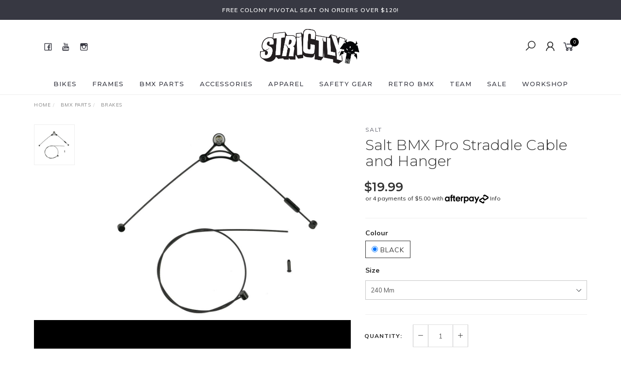

--- FILE ---
content_type: text/html; charset=utf-8
request_url: https://www.strictlybmx.com/salt-pro-straddle-cable-and-hanger
body_size: 27997
content:
<!DOCTYPE html>
<html lang="en">
<head itemscope itemtype="http://schema.org/WebSite">
	<meta http-equiv="Content-Type" content="text/html; charset=utf-8"/>
<meta name="keywords" content="Black,240 mm,Salt,BMX,Pro,Straddle,Cable,and,Hanger,Black,240,mm,SABR711-01-BLK,Salt,Salt BMX Pro Straddle Cable and Hanger"/>
<meta name="description" content="Salt Pro Straddle BMX Cable and Hanger, shop all BMX brakes and spares from all the trusted brands at Strictly BMX."/>
<meta name="viewport" content="width=device-width, initial-scale=1.0, user-scalable=0"/>

<meta property="og:image" content="https://www.strictlybmx.com/assets/full/SABR711.png?20231214111321"/>
<meta property="og:title" content="Salt Pro Straddle BMX Cable &amp; Hanger / Available Now"/>
<meta property="og:site_name" content="Strictly BMX"/>
<meta property="og:type" content="website"/>
<meta property="og:url" content="https://www.strictlybmx.com/salt-pro-straddle-cable-and-hanger"/>
<meta property="og:description" content="Salt Pro Straddle BMX Cable and Hanger, shop all BMX brakes and spares from all the trusted brands at Strictly BMX."/>

<title itemprop='name'>Salt Pro Straddle BMX Cable &amp; Hanger / Available Now</title>
<link rel="canonical" href="https://www.strictlybmx.com/salt-pro-straddle-cable-and-hanger" itemprop="url"/>
<link rel="shortcut icon" href="/assets/favicon_logo.png?1769055256"/>
<link rel="stylesheet" type="text/css" href="https://maxcdn.bootstrapcdn.com/font-awesome/4.7.0/css/font-awesome.min.css" media="all"/>
<link rel="stylesheet" type="text/css" href="https://cdn.neto.com.au/assets/neto-cdn/jquery_ui/1.11.1/css/custom-theme/jquery-ui-1.8.18.custom.css" media="all"/>
<link rel="stylesheet" type="text/css" href="https://cdn.neto.com.au/assets/neto-cdn/fancybox/2.1.5/jquery.fancybox.css" media="all"/>
<link class="theme-selector" rel="stylesheet" type="text/css" href="/assets/themes/twenty3-dc_12_2023/css/app.css?1769055256" media="all"/>
<link rel="stylesheet" type="text/css" href="/assets/themes/twenty3-dc_12_2023/css/style.css?1769055256" media="all"/>
<link rel="stylesheet" type="text/css" href="/assets/themes/twenty3-dc_12_2023/js/slick/slick.css?1769055256"/>
<link rel="stylesheet" type="text/css" href="/assets/themes/twenty3-dc_12_2023/js/slick/slick-theme.css?1769055256"/>
<link href="https://fonts.googleapis.com/css?family=Montserrat:300,400,500,600,700" rel="stylesheet">
<link href="https://fonts.googleapis.com/css?family=Muli:400,600,700,800" rel="stylesheet">
<link rel="stylesheet" href="https://maxcdn.icons8.com/fonts/line-awesome/1.1/css/line-awesome-font-awesome.min.css">
<!--[if lte IE 8]>
	<script type="text/javascript" src="https://cdn.neto.com.au/assets/neto-cdn/html5shiv/3.7.0/html5shiv.js"></script>
	<script type="text/javascript" src="https://cdn.neto.com.au/assets/neto-cdn/respond.js/1.3.0/respond.min.js"></script>
<![endif]-->
<!-- Begin: Script 101 -->
<!-- Google Analytics -->
<script>
(function(i,s,o,g,r,a,m){i['GoogleAnalyticsObject']=r;i[r]=i[r]||function(){
(i[r].q=i[r].q||[]).push(arguments)},i[r].l=1*new Date();a=s.createElement(o),
m=s.getElementsByTagName(o)[0];a.async=1;a.src=g;m.parentNode.insertBefore(a,m)
})(window,document,'script','//www.google-analytics.com/analytics.js','ga');
ga('create', 'G-0P702Z4NXQ', 'auto');
</script>
<!-- End Google Analytics -->
<!-- Google tag (gtag.js) -->
<script async src="https://www.googletagmanager.com/gtag/js?id=G-0P702Z4NXQ"></script>
<script>
  window.dataLayer = window.dataLayer || [];
  function gtag(){dataLayer.push(arguments);}
  gtag('js', new Date());

  gtag('config', 'G-0P702Z4NXQ');
</script>
<!-- End: Script 101 -->


</head>

<body id="n_product" class="n_twenty3-dc_12_2023">
	<a href="#main-content" class="sr-only sr-only-focusable">Skip to main content</a>

	<!-- Announcement -->
	<section id="wrapper-announcement">
			<div class="container text-center">
				<div class="row"><div class="col-xs-12">
					<a href="/bmx-parts/seats/pivotals/">
						<span>FREE COLONY PIVOTAL SEAT ON ORDERS OVER $120!</span>
					</a>
				</div></div>
			</div>
		</section>

	<!-- Header -->
	<header id="wrapper-header">
		<div class="container hidden-xs hidden-sm">
			<!-- Social Icons -->
			<div class="wrapper-social col-sm-4">
				<ul class="list-inline list-social navbar-left" itemscope itemtype="http://schema.org/Organization">
					<li><a itemprop="sameAs" href="https://www.facebook.com/strictlybmx/" target="_blank"><i class="fa fa-facebook text-facebook"></i></a></li>
					<li><a itemprop="sameAs" href="https://www.youtube.com/user/strictlybmxshop" target="_blank"><i class="fa fa-youtube text-youtube"></i></a></li>
					<li><a itemprop="sameAs" href="https://www.instagram.com/strictlybmxshop/" target="_blank"><i class="fa fa-instagram text-instagram"></i></a></li>
					</ul>
			</div>

			<!-- Logo -->
			<div class="wrapper-logo col-sm-4 text-center">
				<a href="https://www.strictlybmx.com" title="Strictly BMX Shop">
					<img class="logo" src="/assets/website_logo.png" alt="Strictly BMX Shop"/>
				</a>
			</div>

			<div class="wrapper-utility col-sm-4 text-right">
				<!-- Search -->
				<div class="header-search">
					<button class="search-btn" type="button" data-toggle="collapse" data-target="#searchToggle" aria-expanded="true"><i class="fa fa-search"></i></button>
				</div>

				<!-- Accounts Menu -->
				<div class="header-account">
					<div class="wrapper-accounts hidden-xs btn-group">
							<span nloader-content-id="gNY4yLEXPURhwFGts7OB5U4vRdLXTeKMX55d6dv7UN04aRuy77rwMz-AvD2G3RY79UGsf-03B6tEwCHzjdbuxA" nloader-content="[base64]" nloader-data="28ZYOwTvbQfOppDRTKFV-7FThhA4rpoXi35jU0mFAO0"></span></ul>
					</div>
				</div>

				<!-- Cart -->
				<div id="header-cart">
					<a href="#" data-toggle="dropdown" id="cartcontentsheader">
						<i class="fa fa-shopping-cart" aria-hidden="true"></i> <span rel="a2c_item_count">0</span></span></a>
					<ul class="dropdown-menu">
						<li class="box" id="neto-dropdown">
							<div class="body padding" id="cartcontents"></div>
							<div class="footer"></div>
						</li>
					</ul>
				</div>
			</div>
		</div>

		<!-- Desktop Menu -->
		<section id="wrapper-staticmenu" class="navbar-responsive-collapse hidden-xs hidden-sm">
			<div class="container">
				<ul class="nav navbar-nav category-menu">
							<li class="lvl-1 dropdown dropdown-hover">
											<a href="https://www.strictlybmx.com/bikes/" class="ease dropdown-toggle">Bikes <i class="fa fa-angle-down" aria-hidden="true"></i></a>
											<ul class="dropdown-menu level2">
													<li class="lvl-2 "> <a href="https://www.strictlybmx.com/bmx-bikes/12-inch-bmx-bikes/" class="ease nuhover dropdown-toggle">12 Inch BMX Bikes</a>
											</li><li class="lvl-2 "> <a href="https://www.strictlybmx.com/bmx-bikes/14-inch-bmx-bikes/" class="ease nuhover dropdown-toggle">14 Inch BMX Bikes</a>
											</li><li class="lvl-2 "> <a href="https://www.strictlybmx.com/bmx-bikes/16-inch-bmx-bikes/" class="ease nuhover dropdown-toggle">16 Inch BMX Bikes</a>
											</li><li class="lvl-2 "> <a href="https://www.strictlybmx.com/bmx-bikes/18-inch-bmx-bikes/" class="ease nuhover dropdown-toggle">18 Inch BMX Bikes</a>
											</li><li class="lvl-2 "> <a href="https://www.strictlybmx.com/bmx-bikes/20-inch-bmx-bikes/" class="ease nuhover dropdown-toggle">20 Inch BMX Bikes</a>
											</li><li class="lvl-2 "> <a href="https://www.strictlybmx.com/bmx-bikes/22-inch-bmx-bikes/" class="ease nuhover dropdown-toggle">22 Inch Bikes</a>
											</li><li class="lvl-2 "> <a href="https://www.strictlybmx.com/bmx-bikes/24-26-29-inch-bmx-bikes/" class="ease nuhover dropdown-toggle">24, 26, 29 Inch Bikes</a>
											</li><li class="lvl-2 "> <a href="https://www.strictlybmx.com/bikes/custom/" class="ease nuhover dropdown-toggle">Custom Bikes</a>
											</li>
												</ul>
											</li><li class="lvl-1 ">
											<a href="https://www.strictlybmx.com/bmx-frames/" class="ease ">Frames </a>
											</li><li class="lvl-1 dropdown dropdown-hover">
											<a href="https://www.strictlybmx.com/bmx-parts/" class="ease dropdown-toggle">BMX Parts <i class="fa fa-angle-down" aria-hidden="true"></i></a>
											<ul class="dropdown-menu level2">
													<li class="lvl-2 dropdown dropdown-hover"> <a href="https://www.strictlybmx.com/bmx-parts/bars/" class="ease nuhover dropdown-toggle">Bars</a>
											<ul class="dropdown-menu dropdown-menu-horizontal">
													<li class="lvl-3">
											<a href="https://www.strictlybmx.com/bmx-parts/bars/2pc-bars/">2pc Bars</a>
										</li><li class="lvl-3">
											<a href="https://www.strictlybmx.com/bmx-parts/bars/4pc-bars/">4pc Bars</a>
										</li>
												</ul>
											</li><li class="lvl-2 "> <a href="https://www.strictlybmx.com/bmx-parts/bar-ends/" class="ease nuhover dropdown-toggle">Bar Ends</a>
											</li><li class="lvl-2 dropdown dropdown-hover"> <a href="https://www.strictlybmx.com/bmx-parts/bottom-brackets/" class="ease nuhover dropdown-toggle">Bottom Brackets</a>
											<ul class="dropdown-menu dropdown-menu-horizontal">
													<li class="lvl-3">
											<a href="https://www.strictlybmx.com/bottom-brackets/us/">Euro</a>
										</li><li class="lvl-3">
											<a href="https://www.strictlybmx.com/bottom-brackets/mid/">Mid</a>
										</li><li class="lvl-3">
											<a href="https://www.strictlybmx.com/bottom-brackets/spanish/">Spanish</a>
										</li><li class="lvl-3">
											<a href="https://www.strictlybmx.com/bmx-parts/bottom-brackets/usa/">USA</a>
										</li>
												</ul>
											</li><li class="lvl-2 dropdown dropdown-hover"> <a href="https://www.strictlybmx.com/bmx-parts/brakes/" class="ease nuhover dropdown-toggle">Brakes</a>
											<ul class="dropdown-menu dropdown-menu-horizontal">
													<li class="lvl-3">
											<a href="https://www.strictlybmx.com/bmx-parts/brakes/brake-cables/">Brake Cables</a>
										</li><li class="lvl-3">
											<a href="https://www.strictlybmx.com/bmx-parts/brakes/brake-levers/">Brake Levers</a>
										</li><li class="lvl-3">
											<a href="https://www.strictlybmx.com/brakes/brake-pads/">Brake Pads</a>
										</li><li class="lvl-3">
											<a href="https://www.strictlybmx.com/brakes/u-brakes/">Brake Calipers</a>
										</li><li class="lvl-3">
											<a href="https://www.strictlybmx.com/bmx-parts/brakes/gyro/">Gyro</a>
										</li><li class="lvl-3">
											<a href="https://www.strictlybmx.com/brakes/brake-spares/">Spares</a>
										</li><li class="lvl-3">
											<a href="https://www.strictlybmx.com/bmx-parts/brakes/brake-calipers/u-brakes/">U-brake calipers</a>
										</li>
												</ul>
											</li><li class="lvl-2 "> <a href="https://www.strictlybmx.com/bmx-parts/build-kits/" class="ease nuhover dropdown-toggle">Build Kits</a>
											</li><li class="lvl-2 "> <a href="https://www.strictlybmx.com/bmx-parts/chains/" class="ease nuhover dropdown-toggle">Chains</a>
											</li><li class="lvl-2 dropdown dropdown-hover"> <a href="https://www.strictlybmx.com/bmx-parts/cranks/" class="ease nuhover dropdown-toggle">Cranks</a>
											<ul class="dropdown-menu dropdown-menu-horizontal">
													<li class="lvl-3">
											<a href="https://www.strictlybmx.com/bmx-parts/cranks/160mm-lower/">160mm & Lower</a>
										</li><li class="lvl-3">
											<a href="https://www.strictlybmx.com/bmx-parts/cranks/165mm/">165mm </a>
										</li><li class="lvl-3">
											<a href="https://www.strictlybmx.com/bmx-parts/cranks/170mm/">170mm</a>
										</li><li class="lvl-3">
											<a href="https://www.strictlybmx.com/bmx-parts/cranks/175mm/">175mm</a>
										</li><li class="lvl-3">
											<a href="https://www.strictlybmx.com/180mm/~-700">180mm</a>
										</li><li class="lvl-3">
											<a href="https://www.strictlybmx.com/crank-spares/">Crank Spares</a>
										</li><li class="lvl-3">
											<a href="https://www.strictlybmx.com/bmx-parts/cranks/spindles/">Spindles</a>
										</li>
												</ul>
											</li><li class="lvl-2 dropdown dropdown-hover"> <a href="https://www.strictlybmx.com/bmx-parts/forks/" class="ease nuhover dropdown-toggle">Forks</a>
											<ul class="dropdown-menu dropdown-menu-horizontal">
													<li class="lvl-3">
											<a href="https://www.strictlybmx.com/14-forks/">14" Forks</a>
										</li><li class="lvl-3">
											<a href="https://www.strictlybmx.com/bmx-parts/forks/16-forks/">16" Forks</a>
										</li><li class="lvl-3">
											<a href="https://www.strictlybmx.com/bmx-parts/forks/18-forks/">18" Forks</a>
										</li><li class="lvl-3">
											<a href="https://www.strictlybmx.com/bmx-parts/forks/20-forks/">20" Forks</a>
										</li><li class="lvl-3">
											<a href="https://www.strictlybmx.com/bmx-parts/forks/22-forks/">22" Forks</a>
										</li><li class="lvl-3">
											<a href="https://www.strictlybmx.com/bmx-parts/forks/24-forks/">24" Forks</a>
										</li><li class="lvl-3">
											<a href="https://www.strictlybmx.com/bmx-parts/forks/top-bolts/">Top Bolts</a>
										</li>
												</ul>
											</li><li class="lvl-2 "> <a href="https://www.strictlybmx.com/bmx-parts/grips/" class="ease nuhover dropdown-toggle">Grips</a>
											</li><li class="lvl-2 "> <a href="https://www.strictlybmx.com/bmx-parts/headsets/" class="ease nuhover dropdown-toggle">Headsets</a>
											</li><li class="lvl-2 dropdown dropdown-hover"> <a href="https://www.strictlybmx.com/bmx-parts/hubs/" class="ease nuhover dropdown-toggle">Hubs</a>
											<ul class="dropdown-menu dropdown-menu-horizontal">
													<li class="lvl-3">
											<a href="https://www.strictlybmx.com/bmx-parts/hubs/front-hubs/">Front Hubs</a>
										</li><li class="lvl-3">
											<a href="https://www.strictlybmx.com/bmx-parts/hubs/rear-hubs/">Rear Hubs</a>
										</li><li class="lvl-3">
											<a href="https://www.strictlybmx.com/bmx-parts/hubs/hub-guards/">Hub Guards</a>
										</li><li class="lvl-3">
											<a href="https://www.strictlybmx.com/bmx-parts/hubs/hub-spares/">Hub Spares</a>
										</li><li class="lvl-3">
											<a href="https://www.strictlybmx.com/bmx-parts/hubs/front-rear-axles/">Axles</a>
										</li><li class="lvl-3">
											<a href="https://www.strictlybmx.com/cassettes/">Cassettes</a>
										</li><li class="lvl-3">
											<a href="https://www.strictlybmx.com/freecoasters/">Freecoasters</a>
										</li><li class="lvl-3">
											<a href="https://www.strictlybmx.com/bmx-parts/hubs/freewheels/">Freewheels</a>
										</li>
												</ul>
											</li><li class="lvl-2 dropdown dropdown-hover"> <a href="https://www.strictlybmx.com/bmx-parts/pedals/" class="ease nuhover dropdown-toggle">Pedals</a>
											<ul class="dropdown-menu dropdown-menu-horizontal">
													<li class="lvl-3">
											<a href="https://www.strictlybmx.com/bmx-parts/pedals/alloy/">Alloy</a>
										</li><li class="lvl-3">
											<a href="https://www.strictlybmx.com/parts/pedals/pedal-spares/">Pedal Spares</a>
										</li><li class="lvl-3">
											<a href="https://www.strictlybmx.com/bmx-parts/pedals/plastic/">Plastic</a>
										</li>
												</ul>
											</li><li class="lvl-2 dropdown dropdown-hover"> <a href="https://www.strictlybmx.com/bmx-parts/pegs/" class="ease nuhover dropdown-toggle">Pegs</a>
											<ul class="dropdown-menu dropdown-menu-horizontal">
													<li class="lvl-3">
											<a href="https://www.strictlybmx.com/peg-sleeve/">Peg Sleeves</a>
										</li><li class="lvl-3">
											<a href="https://www.strictlybmx.com/bmx-parts/pegs/alloy/">Alloy</a>
										</li><li class="lvl-3">
											<a href="https://www.strictlybmx.com/bmx-parts/pegs/crmo/">CrMo</a>
										</li><li class="lvl-3">
											<a href="https://www.strictlybmx.com/bmx-parts/pegs/plastic/">Plastic</a>
										</li>
												</ul>
											</li><li class="lvl-2 "> <a href="https://www.strictlybmx.com/bmx-parts/rims/" class="ease nuhover dropdown-toggle">Rims</a>
											</li><li class="lvl-2 dropdown dropdown-hover"> <a href="https://www.strictlybmx.com/bmx-parts/seats/" class="ease nuhover dropdown-toggle">Seats</a>
											<ul class="dropdown-menu dropdown-menu-horizontal">
													<li class="lvl-3">
											<a href="https://www.strictlybmx.com/bmx-parts/seats/combo/">Combo</a>
										</li><li class="lvl-3">
											<a href="https://www.strictlybmx.com/bmx-parts/seats/pivotals/">Pivotals</a>
										</li><li class="lvl-3">
											<a href="https://www.strictlybmx.com/seatposts/">Seat Posts</a>
										</li><li class="lvl-3">
											<a href="https://www.strictlybmx.com/bmx-parts/seats/railed/">Railed</a>
										</li><li class="lvl-3">
											<a href="https://www.strictlybmx.com/seat-clamps/">Seat Clamps</a>
										</li>
												</ul>
											</li><li class="lvl-2 "> <a href="https://www.strictlybmx.com/bmx-parts/spokes-nipples/" class="ease nuhover dropdown-toggle">Spokes & Nipples</a>
											</li><li class="lvl-2 "> <a href="https://www.strictlybmx.com/sprockets/" class="ease nuhover dropdown-toggle">Sprockets</a>
											</li><li class="lvl-2 dropdown dropdown-hover"> <a href="https://www.strictlybmx.com/bmx-parts/stems/" class="ease nuhover dropdown-toggle">Stems</a>
											<ul class="dropdown-menu dropdown-menu-horizontal">
													<li class="lvl-3">
											<a href="https://www.strictlybmx.com/bmx-parts/stems/top-load/">Top Load</a>
										</li><li class="lvl-3">
											<a href="https://www.strictlybmx.com/bmx-parts/stems/front-load/">Front Load</a>
										</li><li class="lvl-3">
											<a href="https://www.strictlybmx.com/bmx-parts/stems/stem-parts/">Stem parts</a>
										</li>
												</ul>
											</li><li class="lvl-2 dropdown dropdown-hover"> <a href="https://www.strictlybmx.com/bmx-parts/tyres-tubes/" class="ease nuhover dropdown-toggle">Tyres & Tubes</a>
											<ul class="dropdown-menu dropdown-menu-horizontal">
													<li class="lvl-3">
											<a href="https://www.strictlybmx.com/bmx-parts/tyres-tubes/tubes/">Tubes</a>
										</li><li class="lvl-3">
											<a href="https://www.strictlybmx.com/bmx-parts/tyres-tubes/12-inch/">12" Tyres</a>
										</li><li class="lvl-3">
											<a href="https://www.strictlybmx.com/bmx-parts/tyres-tubes/14-inch/">14" Tyres</a>
										</li><li class="lvl-3">
											<a href="https://www.strictlybmx.com/bmx-parts/tyres-tubes/16-inch/">16" Tyres</a>
										</li><li class="lvl-3">
											<a href="https://www.strictlybmx.com/18-inch/">18" Tyres</a>
										</li><li class="lvl-3">
											<a href="https://www.strictlybmx.com/bmx-parts/tyres-tubes/20-inch/">20" Tyres</a>
										</li><li class="lvl-3">
											<a href="https://www.strictlybmx.com/bmx-parts/tyres-tubes/22-24-26-29inch/">22", 24", 26", 29" Tyres</a>
										</li><li class="lvl-3">
											<a href="https://www.strictlybmx.com/bmx-parts/tyres-tubes/valves-caps/">Valves & Caps</a>
										</li>
												</ul>
											</li><li class="lvl-2 dropdown dropdown-hover"> <a href="https://www.strictlybmx.com/bmx-parts/wheels/" class="ease nuhover dropdown-toggle">Wheels</a>
											<ul class="dropdown-menu dropdown-menu-horizontal">
													<li class="lvl-3">
											<a href="https://www.strictlybmx.com/bmx-parts/wheels/front-wheels/">Front Wheels</a>
										</li><li class="lvl-3">
											<a href="https://www.strictlybmx.com/bmx-parts/wheels/rear-wheels/">Rear Wheels</a>
										</li><li class="lvl-3">
											<a href="https://www.strictlybmx.com/bmx-parts/wheels/wheel-pairs/">Wheel Pairs</a>
										</li><li class="lvl-3">
											<a href="https://www.strictlybmx.com/bmx-parts/wheels/wheel-build/">Wheel Build</a>
										</li>
												</ul>
											</li>
												</ul>
											</li><li class="lvl-1 dropdown dropdown-hover">
											<a href="https://www.strictlybmx.com/accessories/" class="ease dropdown-toggle">Accessories <i class="fa fa-angle-down" aria-hidden="true"></i></a>
											<ul class="dropdown-menu level2">
													<li class="lvl-2 "> <a href="https://www.strictlybmx.com/accessories/bags/" class="ease nuhover dropdown-toggle">Bags</a>
											</li><li class="lvl-2 "> <a href="https://www.strictlybmx.com/accessories/stickers/" class="ease nuhover dropdown-toggle">Stickers</a>
											</li><li class="lvl-2 "> <a href="https://www.strictlybmx.com/accessories/tools/" class="ease nuhover dropdown-toggle">Tools</a>
											</li><li class="lvl-2 "> <a href="https://www.strictlybmx.com/dvds/" class="ease nuhover dropdown-toggle">DVD's</a>
											</li><li class="lvl-2 "> <a href="https://www.strictlybmx.com/gift-vouchers/" class="ease nuhover dropdown-toggle">Gift Vouchers</a>
											</li><li class="lvl-2 "> <a href="https://www.strictlybmx.com/accessories/magazines-books/" class="ease nuhover dropdown-toggle">Magazines & Books</a>
											</li><li class="lvl-2 "> <a href="https://www.strictlybmx.com/bmx-parts/accessories/miscellaneous/" class="ease nuhover dropdown-toggle">Miscellaneous</a>
											</li><li class="lvl-2 "> <a href="https://www.strictlybmx.com/skateboard-decks/" class="ease nuhover dropdown-toggle">Skateboard decks</a>
											</li>
												</ul>
											</li><li class="lvl-1 dropdown dropdown-hover">
											<a href="https://www.strictlybmx.com/apparel/" class="ease dropdown-toggle">Apparel <i class="fa fa-angle-down" aria-hidden="true"></i></a>
											<ul class="dropdown-menu level2">
													<li class="lvl-2 dropdown dropdown-hover"> <a href="https://www.strictlybmx.com/softgoods/clothing/" class="ease nuhover dropdown-toggle">All Apparel</a>
											<ul class="dropdown-menu dropdown-menu-horizontal">
													<li class="lvl-3">
											<a href="https://www.strictlybmx.com/apparel/all-apparel/sunglasses/">Sunglasses</a>
										</li>
												</ul>
											</li><li class="lvl-2 "> <a href="https://www.strictlybmx.com/apparel/headwear/" class="ease nuhover dropdown-toggle">Headwear</a>
											</li><li class="lvl-2 "> <a href="https://www.strictlybmx.com/apparel/jackets/" class="ease nuhover dropdown-toggle">Jackets</a>
											</li><li class="lvl-2 "> <a href="https://www.strictlybmx.com/apparel/jumpers-and-hoodies/" class="ease nuhover dropdown-toggle">Jumpers and Hoodies</a>
											</li><li class="lvl-2 "> <a href="https://www.strictlybmx.com/apparel/shoes/" class="ease nuhover dropdown-toggle">Shoes</a>
											</li><li class="lvl-2 "> <a href="https://www.strictlybmx.com/socks/" class="ease nuhover dropdown-toggle">Socks</a>
											</li><li class="lvl-2 "> <a href="https://www.strictlybmx.com/apparel/t-shirts/" class="ease nuhover dropdown-toggle">T-Shirts</a>
											</li>
												</ul>
											</li><li class="lvl-1 dropdown dropdown-hover">
											<a href="https://www.strictlybmx.com/safety-gear/" class="ease dropdown-toggle">Safety Gear <i class="fa fa-angle-down" aria-hidden="true"></i></a>
											<ul class="dropdown-menu level2">
													<li class="lvl-2 "> <a href="https://www.strictlybmx.com/safety-gear/helmets/" class="ease nuhover dropdown-toggle">Helmets</a>
											</li><li class="lvl-2 "> <a href="https://www.strictlybmx.com/ankle-guards/" class="ease nuhover dropdown-toggle">Ankle Guards</a>
											</li><li class="lvl-2 "> <a href="https://www.strictlybmx.com/safety-gear/bum-and-hip-protection/" class="ease nuhover dropdown-toggle">Bum and hip protection</a>
											</li><li class="lvl-2 "> <a href="https://www.strictlybmx.com/safety-gear/combo-pads/" class="ease nuhover dropdown-toggle">Combo Pads</a>
											</li><li class="lvl-2 "> <a href="https://www.strictlybmx.com/elbow-pads/" class="ease nuhover dropdown-toggle">Elbow Pads</a>
											</li><li class="lvl-2 "> <a href="https://www.strictlybmx.com/safety-gear/gloves/" class="ease nuhover dropdown-toggle">Gloves</a>
											</li><li class="lvl-2 "> <a href="https://www.strictlybmx.com/safety-gear/knee-pads/" class="ease nuhover dropdown-toggle">Knee Pads</a>
											</li><li class="lvl-2 "> <a href="https://www.strictlybmx.com/safety-gear/shin-pads/" class="ease nuhover dropdown-toggle">Shin Pads</a>
											</li><li class="lvl-2 "> <a href="https://www.strictlybmx.com/wrist-support/" class="ease nuhover dropdown-toggle">Wrist Support</a>
											</li>
												</ul>
											</li><li class="lvl-1 dropdown dropdown-hover">
											<a href="https://www.strictlybmx.com/retro-bmx/" class="ease dropdown-toggle">Retro BMX <i class="fa fa-angle-down" aria-hidden="true"></i></a>
											<ul class="dropdown-menu level2">
													<li class="lvl-2 "> <a href="https://www.strictlybmx.com/accessories/~-719" class="ease nuhover dropdown-toggle">Accessories</a>
											</li><li class="lvl-2 "> <a href="https://www.strictlybmx.com/apparel/~-718" class="ease nuhover dropdown-toggle">Apparel</a>
											</li><li class="lvl-2 "> <a href="https://www.strictlybmx.com/axles/" class="ease nuhover dropdown-toggle">Axles</a>
											</li><li class="lvl-2 "> <a href="https://www.strictlybmx.com/bottom-brackets/" class="ease nuhover dropdown-toggle">Bottom brackets</a>
											</li><li class="lvl-2 "> <a href="https://www.strictlybmx.com/brake-pads/" class="ease nuhover dropdown-toggle">Brakes</a>
											</li><li class="lvl-2 "> <a href="https://www.strictlybmx.com/chains/" class="ease nuhover dropdown-toggle">Chains</a>
											</li><li class="lvl-2 "> <a href="https://www.strictlybmx.com/retro-bmx/complete-bikes/" class="ease nuhover dropdown-toggle">Complete bikes</a>
											</li><li class="lvl-2 "> <a href="https://www.strictlybmx.com/retro-bmx/cranks/" class="ease nuhover dropdown-toggle">Cranks</a>
											</li><li class="lvl-2 "> <a href="https://www.strictlybmx.com/retro-bmx/forks/" class="ease nuhover dropdown-toggle">Forks</a>
											</li><li class="lvl-2 "> <a href="https://www.strictlybmx.com/retro-bmx/frame-kits/" class="ease nuhover dropdown-toggle">Frame kits</a>
											</li><li class="lvl-2 "> <a href="https://www.strictlybmx.com/retro-bmx/freewheels/" class="ease nuhover dropdown-toggle">Freewheels</a>
											</li><li class="lvl-2 "> <a href="https://www.strictlybmx.com/grips/" class="ease nuhover dropdown-toggle">Grips</a>
											</li><li class="lvl-2 "> <a href="https://www.strictlybmx.com/handlebars/~-714" class="ease nuhover dropdown-toggle">Handlebars</a>
											</li><li class="lvl-2 "> <a href="https://www.strictlybmx.com/headsets/" class="ease nuhover dropdown-toggle">Headsets</a>
											</li><li class="lvl-2 "> <a href="https://www.strictlybmx.com/hubs/" class="ease nuhover dropdown-toggle">Hubs</a>
											</li><li class="lvl-2 "> <a href="https://www.strictlybmx.com/number-plates/" class="ease nuhover dropdown-toggle">Number Plates</a>
											</li><li class="lvl-2 "> <a href="https://www.strictlybmx.com/retro-bmx/pedals/" class="ease nuhover dropdown-toggle">Pedals</a>
											</li><li class="lvl-2 "> <a href="https://www.strictlybmx.com/protection-pads/" class="ease nuhover dropdown-toggle">Protection pads</a>
											</li><li class="lvl-2 "> <a href="https://www.strictlybmx.com/seat-post-clamps/" class="ease nuhover dropdown-toggle">Seat Post Clamps</a>
											</li><li class="lvl-2 "> <a href="https://www.strictlybmx.com/retro-bmx/seat-posts/" class="ease nuhover dropdown-toggle">Seat Posts</a>
											</li><li class="lvl-2 "> <a href="https://www.strictlybmx.com/seats/" class="ease nuhover dropdown-toggle">Seats</a>
											</li><li class="lvl-2 "> <a href="https://www.strictlybmx.com/retro-bmx/sprockets/" class="ease nuhover dropdown-toggle">Sprockets</a>
											</li><li class="lvl-2 "> <a href="https://www.strictlybmx.com/retro-bmx/stems/" class="ease nuhover dropdown-toggle">Stems</a>
											</li><li class="lvl-2 "> <a href="https://www.strictlybmx.com/stickers/" class="ease nuhover dropdown-toggle">Stickers</a>
											</li><li class="lvl-2 "> <a href="https://www.strictlybmx.com/tyres/" class="ease nuhover dropdown-toggle">Tyres</a>
											</li><li class="lvl-2 "> <a href="https://www.strictlybmx.com/retro-bmx/wheels/" class="ease nuhover dropdown-toggle">Wheels</a>
											</li>
												</ul>
											</li><li class="lvl-1 dropdown dropdown-hover">
											<a href="https://www.strictlybmx.com/team/" class="ease dropdown-toggle">Team <i class="fa fa-angle-down" aria-hidden="true"></i></a>
											<ul class="dropdown-menu level2">
													<li class="lvl-2 "> <a href="https://www.strictlybmx.com/team/brodie-ritter/" class="ease nuhover dropdown-toggle">Brodie Ritter</a>
											</li><li class="lvl-2 "> <a href="https://www.strictlybmx.com/team/chris-james/" class="ease nuhover dropdown-toggle">Chris James</a>
											</li><li class="lvl-2 "> <a href="https://www.strictlybmx.com/team/connor-smith/" class="ease nuhover dropdown-toggle">Connor Smith</a>
											</li><li class="lvl-2 "> <a href="https://www.strictlybmx.com/team/izac-berryman/" class="ease nuhover dropdown-toggle">Izac Berryman</a>
											</li><li class="lvl-2 "> <a href="https://www.strictlybmx.com/team/jarrod-piel/" class="ease nuhover dropdown-toggle">Jarrod Piel</a>
											</li><li class="lvl-2 "> <a href="https://www.strictlybmx.com/team/jason-drury/" class="ease nuhover dropdown-toggle">Jason Drury</a>
											</li><li class="lvl-2 "> <a href="https://www.strictlybmx.com/team/jyelan-wall/" class="ease nuhover dropdown-toggle">Jyelan Wall</a>
											</li><li class="lvl-2 "> <a href="https://www.strictlybmx.com/team/karl-southern/" class="ease nuhover dropdown-toggle">Karl Southern</a>
											</li><li class="lvl-2 "> <a href="https://www.strictlybmx.com/team/koby-clayton/" class="ease nuhover dropdown-toggle">Koby Clayton</a>
											</li><li class="lvl-2 "> <a href="https://www.strictlybmx.com/team/matt-green/" class="ease nuhover dropdown-toggle">Matt Green</a>
											</li><li class="lvl-2 "> <a href="https://www.strictlybmx.com/team/mitchell-pike/" class="ease nuhover dropdown-toggle">Mitchell Pike</a>
											</li><li class="lvl-2 "> <a href="https://www.strictlybmx.com/team/orlando-oakley/" class="ease nuhover dropdown-toggle">Orlando Oakley</a>
											</li><li class="lvl-2 "> <a href="https://www.strictlybmx.com/pat-fallico/" class="ease nuhover dropdown-toggle">Pat Fallico</a>
											</li><li class="lvl-2 "> <a href="https://www.strictlybmx.com/team/pete-mayer/" class="ease nuhover dropdown-toggle">Pete Mayer</a>
											</li><li class="lvl-2 "> <a href="https://www.strictlybmx.com/team/sam-grace/" class="ease nuhover dropdown-toggle">Sam Grace</a>
											</li><li class="lvl-2 "> <a href="https://www.strictlybmx.com/team/shredder/" class="ease nuhover dropdown-toggle">Shredder</a>
											</li>
												</ul>
											</li><li class="lvl-1 ">
											<a href="https://www.strictlybmx.com/sale/" class="ease ">SALE </a>
											</li><li class="lvl-1 ">
											<a href="https://www.strictlybmx.com/workshop/" class="ease ">Workshop </a>
											</li>
							</ul>
				</div>
		</section>
	</header>

	<!-- MOBILE -->
	<div class="wrapper-mob-header visible-xs visible-sm">
		<div class="mob-logo">
			<a href="https://www.strictlybmx.com" title="Strictly BMX Shop">
				<img class="logo" src="/assets/website_logo.png" alt="Strictly BMX Shop"/>
			</a>
		</div>
		<div class="mob-links">
			<span class="mob-search">
				<button class="search-btn" type="button" data-toggle="collapse" data-target="#searchToggle" aria-expanded="true"><i class="fa fa-search"></i></button>
			</span>
			<span class="mob-cart">
				<a href="https://www.strictlybmx.com/_mycart?tkn=cart&ts=1769118783260353" aria-label="Shopping cart">
					<div><i class="fa fa-shopping-cart" aria-hidden="true"></i></div>
					<span class="cart-count text-center" rel="a2c_item_count">0</span>
				</a>
			</span>
			<span class="mob-menu">
				<button class="navbar-slide-toggler navbar-toggler" type="button">
					<span class="h2"><i class="fa fa-bars"></i></span>
				</button>
			</span>
		</div>
	</div>

	<!-- Mobile Menu Script -->
	


	<!-- Mobile Menu -->
	<div class="overlay"></div>
	<div id="mobile-menu" class="visible-xs visible-sm">
		<div class="content-inner">
			<!-- Cart & Account -->
			<div class="account-btn">
				<a href="https://www.strictlybmx.com/_myacct" class="btn btn-default" aria-label="Account">
					<i class="fa fa-user"></i> <span nloader-content-id="YEj0mwD62B8qR_MWMfVD0B_MB_cAbh7y25tw21S7tWw4aRuy77rwMz-AvD2G3RY79UGsf-03B6tEwCHzjdbuxA" nloader-content="lNlwos3gNcPkv32ICgVaodejPdqHy6XSnvPUUZAFXZiYI6SHAuMUzh6XzKXahaBR9HLUJw26QBgoZf1Pa4lnAO0WrGbODw0-LC84AzLING4" nloader-data="28ZYOwTvbQfOppDRTKFV-7FThhA4rpoXi35jU0mFAO0"></span></a>
				<a class="navbar-slide-toggler navbar-toggler closebtn btn btn-default">
					<i class="fa fa-times"></i>
				</a>
			</div>

			<div class="navbar-collapse navbar-responsive-collapse">
				<ul class="nav navbar-nav" id="mob-menu">
							<li class="lvl-1">
											<div class="menu-level-wrapper">
				 										<a href="https://www.strictlybmx.com/bikes/" class="collapsed mob-drop">Bikes</a>
												 		<span data-toggle="collapse" data-parent="#mob-menu" href="#mob-menu-420" class="collapsed mob-drop"></span>
													</div>
													<ul id="mob-menu-420" class="panel-collapse collapse collapse-menu">
														<li class="lvl-2 ">
											<div class="menu-level-wrapper">
														<a href="https://www.strictlybmx.com/bmx-bikes/12-inch-bmx-bikes/">12 Inch BMX Bikes</a>
													</div>
											</li><li class="lvl-2 ">
											<div class="menu-level-wrapper">
														<a href="https://www.strictlybmx.com/bmx-bikes/14-inch-bmx-bikes/">14 Inch BMX Bikes</a>
													</div>
											</li><li class="lvl-2 ">
											<div class="menu-level-wrapper">
														<a href="https://www.strictlybmx.com/bmx-bikes/16-inch-bmx-bikes/">16 Inch BMX Bikes</a>
													</div>
											</li><li class="lvl-2 ">
											<div class="menu-level-wrapper">
														<a href="https://www.strictlybmx.com/bmx-bikes/18-inch-bmx-bikes/">18 Inch BMX Bikes</a>
													</div>
											</li><li class="lvl-2 ">
											<div class="menu-level-wrapper">
														<a href="https://www.strictlybmx.com/bmx-bikes/20-inch-bmx-bikes/">20 Inch BMX Bikes</a>
													</div>
											</li><li class="lvl-2 ">
											<div class="menu-level-wrapper">
														<a href="https://www.strictlybmx.com/bmx-bikes/22-inch-bmx-bikes/">22 Inch Bikes</a>
													</div>
											</li><li class="lvl-2 ">
											<div class="menu-level-wrapper">
														<a href="https://www.strictlybmx.com/bmx-bikes/24-26-29-inch-bmx-bikes/">24, 26, 29 Inch Bikes</a>
													</div>
											</li><li class="lvl-2 ">
											<div class="menu-level-wrapper">
														<a href="https://www.strictlybmx.com/bikes/custom/">Custom Bikes</a>
													</div>
											</li>
													</ul>
											</li><li class="lvl-1">
											<div class="menu-level-wrapper">
														<a href="https://www.strictlybmx.com/bmx-frames/">Frames</a>
													</div>
											</li><li class="lvl-1">
											<div class="menu-level-wrapper">
				 										<a href="https://www.strictlybmx.com/bmx-parts/" class="collapsed mob-drop">BMX Parts</a>
												 		<span data-toggle="collapse" data-parent="#mob-menu" href="#mob-menu-423" class="collapsed mob-drop"></span>
													</div>
													<ul id="mob-menu-423" class="panel-collapse collapse collapse-menu">
														<li class="lvl-2 dropdown dropdown-hover">
											<div class="menu-level-wrapper">
														<a href="https://www.strictlybmx.com/bmx-parts/bars/" class="collapsed mob-drop">Bars</a>
														<span data-toggle="collapse" data-parent="#mob-menu" href="#mob-menu-205" class="collapsed mob-drop"></span>
													</div>
													<ul id="mob-menu-205" class="panel-collapse collapse collapse-menu">
														<li class="lvl-3">
												<a href="https://www.strictlybmx.com/bmx-parts/bars/2pc-bars/">2pc Bars</a>
											</li><li class="lvl-3">
												<a href="https://www.strictlybmx.com/bmx-parts/bars/4pc-bars/">4pc Bars</a>
											</li>
													</ul>
											</li><li class="lvl-2 ">
											<div class="menu-level-wrapper">
														<a href="https://www.strictlybmx.com/bmx-parts/bar-ends/">Bar Ends</a>
													</div>
											</li><li class="lvl-2 dropdown dropdown-hover">
											<div class="menu-level-wrapper">
														<a href="https://www.strictlybmx.com/bmx-parts/bottom-brackets/" class="collapsed mob-drop">Bottom Brackets</a>
														<span data-toggle="collapse" data-parent="#mob-menu" href="#mob-menu-169" class="collapsed mob-drop"></span>
													</div>
													<ul id="mob-menu-169" class="panel-collapse collapse collapse-menu">
														<li class="lvl-3">
												<a href="https://www.strictlybmx.com/bottom-brackets/us/">Euro</a>
											</li><li class="lvl-3">
												<a href="https://www.strictlybmx.com/bottom-brackets/mid/">Mid</a>
											</li><li class="lvl-3">
												<a href="https://www.strictlybmx.com/bottom-brackets/spanish/">Spanish</a>
											</li><li class="lvl-3">
												<a href="https://www.strictlybmx.com/bmx-parts/bottom-brackets/usa/">USA</a>
											</li>
													</ul>
											</li><li class="lvl-2 dropdown dropdown-hover">
											<div class="menu-level-wrapper">
														<a href="https://www.strictlybmx.com/bmx-parts/brakes/" class="collapsed mob-drop">Brakes</a>
														<span data-toggle="collapse" data-parent="#mob-menu" href="#mob-menu-164" class="collapsed mob-drop"></span>
													</div>
													<ul id="mob-menu-164" class="panel-collapse collapse collapse-menu">
														<li class="lvl-3">
												<a href="https://www.strictlybmx.com/bmx-parts/brakes/brake-cables/">Brake Cables</a>
											</li><li class="lvl-3">
												<a href="https://www.strictlybmx.com/bmx-parts/brakes/brake-levers/">Brake Levers</a>
											</li><li class="lvl-3">
												<a href="https://www.strictlybmx.com/brakes/brake-pads/">Brake Pads</a>
											</li><li class="lvl-3">
												<a href="https://www.strictlybmx.com/brakes/u-brakes/">Brake Calipers</a>
											</li><li class="lvl-3">
												<a href="https://www.strictlybmx.com/bmx-parts/brakes/gyro/">Gyro</a>
											</li><li class="lvl-3">
												<a href="https://www.strictlybmx.com/brakes/brake-spares/">Spares</a>
											</li><li class="lvl-3">
												<a href="https://www.strictlybmx.com/bmx-parts/brakes/brake-calipers/u-brakes/">U-brake calipers</a>
											</li>
													</ul>
											</li><li class="lvl-2 ">
											<div class="menu-level-wrapper">
														<a href="https://www.strictlybmx.com/bmx-parts/build-kits/">Build Kits</a>
													</div>
											</li><li class="lvl-2 ">
											<div class="menu-level-wrapper">
														<a href="https://www.strictlybmx.com/bmx-parts/chains/">Chains</a>
													</div>
											</li><li class="lvl-2 dropdown dropdown-hover">
											<div class="menu-level-wrapper">
														<a href="https://www.strictlybmx.com/bmx-parts/cranks/" class="collapsed mob-drop">Cranks</a>
														<span data-toggle="collapse" data-parent="#mob-menu" href="#mob-menu-195" class="collapsed mob-drop"></span>
													</div>
													<ul id="mob-menu-195" class="panel-collapse collapse collapse-menu">
														<li class="lvl-3">
												<a href="https://www.strictlybmx.com/bmx-parts/cranks/160mm-lower/">160mm & Lower</a>
											</li><li class="lvl-3">
												<a href="https://www.strictlybmx.com/bmx-parts/cranks/165mm/">165mm </a>
											</li><li class="lvl-3">
												<a href="https://www.strictlybmx.com/bmx-parts/cranks/170mm/">170mm</a>
											</li><li class="lvl-3">
												<a href="https://www.strictlybmx.com/bmx-parts/cranks/175mm/">175mm</a>
											</li><li class="lvl-3">
												<a href="https://www.strictlybmx.com/180mm/~-700">180mm</a>
											</li><li class="lvl-3">
												<a href="https://www.strictlybmx.com/crank-spares/">Crank Spares</a>
											</li><li class="lvl-3">
												<a href="https://www.strictlybmx.com/bmx-parts/cranks/spindles/">Spindles</a>
											</li>
													</ul>
											</li><li class="lvl-2 dropdown dropdown-hover">
											<div class="menu-level-wrapper">
														<a href="https://www.strictlybmx.com/bmx-parts/forks/" class="collapsed mob-drop">Forks</a>
														<span data-toggle="collapse" data-parent="#mob-menu" href="#mob-menu-179" class="collapsed mob-drop"></span>
													</div>
													<ul id="mob-menu-179" class="panel-collapse collapse collapse-menu">
														<li class="lvl-3">
												<a href="https://www.strictlybmx.com/14-forks/">14" Forks</a>
											</li><li class="lvl-3">
												<a href="https://www.strictlybmx.com/bmx-parts/forks/16-forks/">16" Forks</a>
											</li><li class="lvl-3">
												<a href="https://www.strictlybmx.com/bmx-parts/forks/18-forks/">18" Forks</a>
											</li><li class="lvl-3">
												<a href="https://www.strictlybmx.com/bmx-parts/forks/20-forks/">20" Forks</a>
											</li><li class="lvl-3">
												<a href="https://www.strictlybmx.com/bmx-parts/forks/22-forks/">22" Forks</a>
											</li><li class="lvl-3">
												<a href="https://www.strictlybmx.com/bmx-parts/forks/24-forks/">24" Forks</a>
											</li><li class="lvl-3">
												<a href="https://www.strictlybmx.com/bmx-parts/forks/top-bolts/">Top Bolts</a>
											</li>
													</ul>
											</li><li class="lvl-2 ">
											<div class="menu-level-wrapper">
														<a href="https://www.strictlybmx.com/bmx-parts/grips/">Grips</a>
													</div>
											</li><li class="lvl-2 ">
											<div class="menu-level-wrapper">
														<a href="https://www.strictlybmx.com/bmx-parts/headsets/">Headsets</a>
													</div>
											</li><li class="lvl-2 dropdown dropdown-hover">
											<div class="menu-level-wrapper">
														<a href="https://www.strictlybmx.com/bmx-parts/hubs/" class="collapsed mob-drop">Hubs</a>
														<span data-toggle="collapse" data-parent="#mob-menu" href="#mob-menu-228" class="collapsed mob-drop"></span>
													</div>
													<ul id="mob-menu-228" class="panel-collapse collapse collapse-menu">
														<li class="lvl-3">
												<a href="https://www.strictlybmx.com/bmx-parts/hubs/front-hubs/">Front Hubs</a>
											</li><li class="lvl-3">
												<a href="https://www.strictlybmx.com/bmx-parts/hubs/rear-hubs/">Rear Hubs</a>
											</li><li class="lvl-3">
												<a href="https://www.strictlybmx.com/bmx-parts/hubs/hub-guards/">Hub Guards</a>
											</li><li class="lvl-3">
												<a href="https://www.strictlybmx.com/bmx-parts/hubs/hub-spares/">Hub Spares</a>
											</li><li class="lvl-3">
												<a href="https://www.strictlybmx.com/bmx-parts/hubs/front-rear-axles/">Axles</a>
											</li><li class="lvl-3">
												<a href="https://www.strictlybmx.com/cassettes/">Cassettes</a>
											</li><li class="lvl-3">
												<a href="https://www.strictlybmx.com/freecoasters/">Freecoasters</a>
											</li><li class="lvl-3">
												<a href="https://www.strictlybmx.com/bmx-parts/hubs/freewheels/">Freewheels</a>
											</li>
													</ul>
											</li><li class="lvl-2 dropdown dropdown-hover">
											<div class="menu-level-wrapper">
														<a href="https://www.strictlybmx.com/bmx-parts/pedals/" class="collapsed mob-drop">Pedals</a>
														<span data-toggle="collapse" data-parent="#mob-menu" href="#mob-menu-202" class="collapsed mob-drop"></span>
													</div>
													<ul id="mob-menu-202" class="panel-collapse collapse collapse-menu">
														<li class="lvl-3">
												<a href="https://www.strictlybmx.com/bmx-parts/pedals/alloy/">Alloy</a>
											</li><li class="lvl-3">
												<a href="https://www.strictlybmx.com/parts/pedals/pedal-spares/">Pedal Spares</a>
											</li><li class="lvl-3">
												<a href="https://www.strictlybmx.com/bmx-parts/pedals/plastic/">Plastic</a>
											</li>
													</ul>
											</li><li class="lvl-2 dropdown dropdown-hover">
											<div class="menu-level-wrapper">
														<a href="https://www.strictlybmx.com/bmx-parts/pegs/" class="collapsed mob-drop">Pegs</a>
														<span data-toggle="collapse" data-parent="#mob-menu" href="#mob-menu-219" class="collapsed mob-drop"></span>
													</div>
													<ul id="mob-menu-219" class="panel-collapse collapse collapse-menu">
														<li class="lvl-3">
												<a href="https://www.strictlybmx.com/peg-sleeve/">Peg Sleeves</a>
											</li><li class="lvl-3">
												<a href="https://www.strictlybmx.com/bmx-parts/pegs/alloy/">Alloy</a>
											</li><li class="lvl-3">
												<a href="https://www.strictlybmx.com/bmx-parts/pegs/crmo/">CrMo</a>
											</li><li class="lvl-3">
												<a href="https://www.strictlybmx.com/bmx-parts/pegs/plastic/">Plastic</a>
											</li>
													</ul>
											</li><li class="lvl-2 ">
											<div class="menu-level-wrapper">
														<a href="https://www.strictlybmx.com/bmx-parts/rims/">Rims</a>
													</div>
											</li><li class="lvl-2 dropdown dropdown-hover">
											<div class="menu-level-wrapper">
														<a href="https://www.strictlybmx.com/bmx-parts/seats/" class="collapsed mob-drop">Seats</a>
														<span data-toggle="collapse" data-parent="#mob-menu" href="#mob-menu-192" class="collapsed mob-drop"></span>
													</div>
													<ul id="mob-menu-192" class="panel-collapse collapse collapse-menu">
														<li class="lvl-3">
												<a href="https://www.strictlybmx.com/bmx-parts/seats/combo/">Combo</a>
											</li><li class="lvl-3">
												<a href="https://www.strictlybmx.com/bmx-parts/seats/pivotals/">Pivotals</a>
											</li><li class="lvl-3">
												<a href="https://www.strictlybmx.com/seatposts/">Seat Posts</a>
											</li><li class="lvl-3">
												<a href="https://www.strictlybmx.com/bmx-parts/seats/railed/">Railed</a>
											</li><li class="lvl-3">
												<a href="https://www.strictlybmx.com/seat-clamps/">Seat Clamps</a>
											</li>
													</ul>
											</li><li class="lvl-2 ">
											<div class="menu-level-wrapper">
														<a href="https://www.strictlybmx.com/bmx-parts/spokes-nipples/">Spokes & Nipples</a>
													</div>
											</li><li class="lvl-2 ">
											<div class="menu-level-wrapper">
														<a href="https://www.strictlybmx.com/sprockets/">Sprockets</a>
													</div>
											</li><li class="lvl-2 dropdown dropdown-hover">
											<div class="menu-level-wrapper">
														<a href="https://www.strictlybmx.com/bmx-parts/stems/" class="collapsed mob-drop">Stems</a>
														<span data-toggle="collapse" data-parent="#mob-menu" href="#mob-menu-156" class="collapsed mob-drop"></span>
													</div>
													<ul id="mob-menu-156" class="panel-collapse collapse collapse-menu">
														<li class="lvl-3">
												<a href="https://www.strictlybmx.com/bmx-parts/stems/top-load/">Top Load</a>
											</li><li class="lvl-3">
												<a href="https://www.strictlybmx.com/bmx-parts/stems/front-load/">Front Load</a>
											</li><li class="lvl-3">
												<a href="https://www.strictlybmx.com/bmx-parts/stems/stem-parts/">Stem parts</a>
											</li>
													</ul>
											</li><li class="lvl-2 dropdown dropdown-hover">
											<div class="menu-level-wrapper">
														<a href="https://www.strictlybmx.com/bmx-parts/tyres-tubes/" class="collapsed mob-drop">Tyres & Tubes</a>
														<span data-toggle="collapse" data-parent="#mob-menu" href="#mob-menu-434" class="collapsed mob-drop"></span>
													</div>
													<ul id="mob-menu-434" class="panel-collapse collapse collapse-menu">
														<li class="lvl-3">
												<a href="https://www.strictlybmx.com/bmx-parts/tyres-tubes/tubes/">Tubes</a>
											</li><li class="lvl-3">
												<a href="https://www.strictlybmx.com/bmx-parts/tyres-tubes/12-inch/">12" Tyres</a>
											</li><li class="lvl-3">
												<a href="https://www.strictlybmx.com/bmx-parts/tyres-tubes/14-inch/">14" Tyres</a>
											</li><li class="lvl-3">
												<a href="https://www.strictlybmx.com/bmx-parts/tyres-tubes/16-inch/">16" Tyres</a>
											</li><li class="lvl-3">
												<a href="https://www.strictlybmx.com/18-inch/">18" Tyres</a>
											</li><li class="lvl-3">
												<a href="https://www.strictlybmx.com/bmx-parts/tyres-tubes/20-inch/">20" Tyres</a>
											</li><li class="lvl-3">
												<a href="https://www.strictlybmx.com/bmx-parts/tyres-tubes/22-24-26-29inch/">22", 24", 26", 29" Tyres</a>
											</li><li class="lvl-3">
												<a href="https://www.strictlybmx.com/bmx-parts/tyres-tubes/valves-caps/">Valves & Caps</a>
											</li>
													</ul>
											</li><li class="lvl-2 dropdown dropdown-hover">
											<div class="menu-level-wrapper">
														<a href="https://www.strictlybmx.com/bmx-parts/wheels/" class="collapsed mob-drop">Wheels</a>
														<span data-toggle="collapse" data-parent="#mob-menu" href="#mob-menu-174" class="collapsed mob-drop"></span>
													</div>
													<ul id="mob-menu-174" class="panel-collapse collapse collapse-menu">
														<li class="lvl-3">
												<a href="https://www.strictlybmx.com/bmx-parts/wheels/front-wheels/">Front Wheels</a>
											</li><li class="lvl-3">
												<a href="https://www.strictlybmx.com/bmx-parts/wheels/rear-wheels/">Rear Wheels</a>
											</li><li class="lvl-3">
												<a href="https://www.strictlybmx.com/bmx-parts/wheels/wheel-pairs/">Wheel Pairs</a>
											</li><li class="lvl-3">
												<a href="https://www.strictlybmx.com/bmx-parts/wheels/wheel-build/">Wheel Build</a>
											</li>
													</ul>
											</li>
													</ul>
											</li><li class="lvl-1">
											<div class="menu-level-wrapper">
				 										<a href="https://www.strictlybmx.com/accessories/" class="collapsed mob-drop">Accessories</a>
												 		<span data-toggle="collapse" data-parent="#mob-menu" href="#mob-menu-583" class="collapsed mob-drop"></span>
													</div>
													<ul id="mob-menu-583" class="panel-collapse collapse collapse-menu">
														<li class="lvl-2 ">
											<div class="menu-level-wrapper">
														<a href="https://www.strictlybmx.com/accessories/bags/">Bags</a>
													</div>
											</li><li class="lvl-2 ">
											<div class="menu-level-wrapper">
														<a href="https://www.strictlybmx.com/accessories/stickers/">Stickers</a>
													</div>
											</li><li class="lvl-2 ">
											<div class="menu-level-wrapper">
														<a href="https://www.strictlybmx.com/accessories/tools/">Tools</a>
													</div>
											</li><li class="lvl-2 ">
											<div class="menu-level-wrapper">
														<a href="https://www.strictlybmx.com/dvds/">DVD's</a>
													</div>
											</li><li class="lvl-2 ">
											<div class="menu-level-wrapper">
														<a href="https://www.strictlybmx.com/gift-vouchers/">Gift Vouchers</a>
													</div>
											</li><li class="lvl-2 ">
											<div class="menu-level-wrapper">
														<a href="https://www.strictlybmx.com/accessories/magazines-books/">Magazines & Books</a>
													</div>
											</li><li class="lvl-2 ">
											<div class="menu-level-wrapper">
														<a href="https://www.strictlybmx.com/bmx-parts/accessories/miscellaneous/">Miscellaneous</a>
													</div>
											</li><li class="lvl-2 ">
											<div class="menu-level-wrapper">
														<a href="https://www.strictlybmx.com/skateboard-decks/">Skateboard decks</a>
													</div>
											</li>
													</ul>
											</li><li class="lvl-1">
											<div class="menu-level-wrapper">
				 										<a href="https://www.strictlybmx.com/apparel/" class="collapsed mob-drop">Apparel</a>
												 		<span data-toggle="collapse" data-parent="#mob-menu" href="#mob-menu-424" class="collapsed mob-drop"></span>
													</div>
													<ul id="mob-menu-424" class="panel-collapse collapse collapse-menu">
														<li class="lvl-2 dropdown dropdown-hover">
											<div class="menu-level-wrapper">
														<a href="https://www.strictlybmx.com/softgoods/clothing/" class="collapsed mob-drop">All Apparel</a>
														<span data-toggle="collapse" data-parent="#mob-menu" href="#mob-menu-142" class="collapsed mob-drop"></span>
													</div>
													<ul id="mob-menu-142" class="panel-collapse collapse collapse-menu">
														<li class="lvl-3">
												<a href="https://www.strictlybmx.com/apparel/all-apparel/sunglasses/">Sunglasses</a>
											</li>
													</ul>
											</li><li class="lvl-2 ">
											<div class="menu-level-wrapper">
														<a href="https://www.strictlybmx.com/apparel/headwear/">Headwear</a>
													</div>
											</li><li class="lvl-2 ">
											<div class="menu-level-wrapper">
														<a href="https://www.strictlybmx.com/apparel/jackets/">Jackets</a>
													</div>
											</li><li class="lvl-2 ">
											<div class="menu-level-wrapper">
														<a href="https://www.strictlybmx.com/apparel/jumpers-and-hoodies/">Jumpers and Hoodies</a>
													</div>
											</li><li class="lvl-2 ">
											<div class="menu-level-wrapper">
														<a href="https://www.strictlybmx.com/apparel/shoes/">Shoes</a>
													</div>
											</li><li class="lvl-2 ">
											<div class="menu-level-wrapper">
														<a href="https://www.strictlybmx.com/socks/">Socks</a>
													</div>
											</li><li class="lvl-2 ">
											<div class="menu-level-wrapper">
														<a href="https://www.strictlybmx.com/apparel/t-shirts/">T-Shirts</a>
													</div>
											</li>
													</ul>
											</li><li class="lvl-1">
											<div class="menu-level-wrapper">
				 										<a href="https://www.strictlybmx.com/safety-gear/" class="collapsed mob-drop">Safety Gear</a>
												 		<span data-toggle="collapse" data-parent="#mob-menu" href="#mob-menu-570" class="collapsed mob-drop"></span>
													</div>
													<ul id="mob-menu-570" class="panel-collapse collapse collapse-menu">
														<li class="lvl-2 ">
											<div class="menu-level-wrapper">
														<a href="https://www.strictlybmx.com/safety-gear/helmets/">Helmets</a>
													</div>
											</li><li class="lvl-2 ">
											<div class="menu-level-wrapper">
														<a href="https://www.strictlybmx.com/ankle-guards/">Ankle Guards</a>
													</div>
											</li><li class="lvl-2 ">
											<div class="menu-level-wrapper">
														<a href="https://www.strictlybmx.com/safety-gear/bum-and-hip-protection/">Bum and hip protection</a>
													</div>
											</li><li class="lvl-2 ">
											<div class="menu-level-wrapper">
														<a href="https://www.strictlybmx.com/safety-gear/combo-pads/">Combo Pads</a>
													</div>
											</li><li class="lvl-2 ">
											<div class="menu-level-wrapper">
														<a href="https://www.strictlybmx.com/elbow-pads/">Elbow Pads</a>
													</div>
											</li><li class="lvl-2 ">
											<div class="menu-level-wrapper">
														<a href="https://www.strictlybmx.com/safety-gear/gloves/">Gloves</a>
													</div>
											</li><li class="lvl-2 ">
											<div class="menu-level-wrapper">
														<a href="https://www.strictlybmx.com/safety-gear/knee-pads/">Knee Pads</a>
													</div>
											</li><li class="lvl-2 ">
											<div class="menu-level-wrapper">
														<a href="https://www.strictlybmx.com/safety-gear/shin-pads/">Shin Pads</a>
													</div>
											</li><li class="lvl-2 ">
											<div class="menu-level-wrapper">
														<a href="https://www.strictlybmx.com/wrist-support/">Wrist Support</a>
													</div>
											</li>
													</ul>
											</li><li class="lvl-1">
											<div class="menu-level-wrapper">
				 										<a href="https://www.strictlybmx.com/retro-bmx/" class="collapsed mob-drop">Retro BMX</a>
												 		<span data-toggle="collapse" data-parent="#mob-menu" href="#mob-menu-132" class="collapsed mob-drop"></span>
													</div>
													<ul id="mob-menu-132" class="panel-collapse collapse collapse-menu">
														<li class="lvl-2 ">
											<div class="menu-level-wrapper">
														<a href="https://www.strictlybmx.com/accessories/~-719">Accessories</a>
													</div>
											</li><li class="lvl-2 ">
											<div class="menu-level-wrapper">
														<a href="https://www.strictlybmx.com/apparel/~-718">Apparel</a>
													</div>
											</li><li class="lvl-2 ">
											<div class="menu-level-wrapper">
														<a href="https://www.strictlybmx.com/axles/">Axles</a>
													</div>
											</li><li class="lvl-2 ">
											<div class="menu-level-wrapper">
														<a href="https://www.strictlybmx.com/bottom-brackets/">Bottom brackets</a>
													</div>
											</li><li class="lvl-2 ">
											<div class="menu-level-wrapper">
														<a href="https://www.strictlybmx.com/brake-pads/">Brakes</a>
													</div>
											</li><li class="lvl-2 ">
											<div class="menu-level-wrapper">
														<a href="https://www.strictlybmx.com/chains/">Chains</a>
													</div>
											</li><li class="lvl-2 ">
											<div class="menu-level-wrapper">
														<a href="https://www.strictlybmx.com/retro-bmx/complete-bikes/">Complete bikes</a>
													</div>
											</li><li class="lvl-2 ">
											<div class="menu-level-wrapper">
														<a href="https://www.strictlybmx.com/retro-bmx/cranks/">Cranks</a>
													</div>
											</li><li class="lvl-2 ">
											<div class="menu-level-wrapper">
														<a href="https://www.strictlybmx.com/retro-bmx/forks/">Forks</a>
													</div>
											</li><li class="lvl-2 ">
											<div class="menu-level-wrapper">
														<a href="https://www.strictlybmx.com/retro-bmx/frame-kits/">Frame kits</a>
													</div>
											</li><li class="lvl-2 ">
											<div class="menu-level-wrapper">
														<a href="https://www.strictlybmx.com/retro-bmx/freewheels/">Freewheels</a>
													</div>
											</li><li class="lvl-2 ">
											<div class="menu-level-wrapper">
														<a href="https://www.strictlybmx.com/grips/">Grips</a>
													</div>
											</li><li class="lvl-2 ">
											<div class="menu-level-wrapper">
														<a href="https://www.strictlybmx.com/handlebars/~-714">Handlebars</a>
													</div>
											</li><li class="lvl-2 ">
											<div class="menu-level-wrapper">
														<a href="https://www.strictlybmx.com/headsets/">Headsets</a>
													</div>
											</li><li class="lvl-2 ">
											<div class="menu-level-wrapper">
														<a href="https://www.strictlybmx.com/hubs/">Hubs</a>
													</div>
											</li><li class="lvl-2 ">
											<div class="menu-level-wrapper">
														<a href="https://www.strictlybmx.com/number-plates/">Number Plates</a>
													</div>
											</li><li class="lvl-2 ">
											<div class="menu-level-wrapper">
														<a href="https://www.strictlybmx.com/retro-bmx/pedals/">Pedals</a>
													</div>
											</li><li class="lvl-2 ">
											<div class="menu-level-wrapper">
														<a href="https://www.strictlybmx.com/protection-pads/">Protection pads</a>
													</div>
											</li><li class="lvl-2 ">
											<div class="menu-level-wrapper">
														<a href="https://www.strictlybmx.com/seat-post-clamps/">Seat Post Clamps</a>
													</div>
											</li><li class="lvl-2 ">
											<div class="menu-level-wrapper">
														<a href="https://www.strictlybmx.com/retro-bmx/seat-posts/">Seat Posts</a>
													</div>
											</li><li class="lvl-2 ">
											<div class="menu-level-wrapper">
														<a href="https://www.strictlybmx.com/seats/">Seats</a>
													</div>
											</li><li class="lvl-2 ">
											<div class="menu-level-wrapper">
														<a href="https://www.strictlybmx.com/retro-bmx/sprockets/">Sprockets</a>
													</div>
											</li><li class="lvl-2 ">
											<div class="menu-level-wrapper">
														<a href="https://www.strictlybmx.com/retro-bmx/stems/">Stems</a>
													</div>
											</li><li class="lvl-2 ">
											<div class="menu-level-wrapper">
														<a href="https://www.strictlybmx.com/stickers/">Stickers</a>
													</div>
											</li><li class="lvl-2 ">
											<div class="menu-level-wrapper">
														<a href="https://www.strictlybmx.com/tyres/">Tyres</a>
													</div>
											</li><li class="lvl-2 ">
											<div class="menu-level-wrapper">
														<a href="https://www.strictlybmx.com/retro-bmx/wheels/">Wheels</a>
													</div>
											</li>
													</ul>
											</li><li class="lvl-1">
											<div class="menu-level-wrapper">
				 										<a href="https://www.strictlybmx.com/team/" class="collapsed mob-drop">Team</a>
												 		<span data-toggle="collapse" data-parent="#mob-menu" href="#mob-menu-736" class="collapsed mob-drop"></span>
													</div>
													<ul id="mob-menu-736" class="panel-collapse collapse collapse-menu">
														<li class="lvl-2 ">
											<div class="menu-level-wrapper">
														<a href="https://www.strictlybmx.com/team/brodie-ritter/">Brodie Ritter</a>
													</div>
											</li><li class="lvl-2 ">
											<div class="menu-level-wrapper">
														<a href="https://www.strictlybmx.com/team/chris-james/">Chris James</a>
													</div>
											</li><li class="lvl-2 ">
											<div class="menu-level-wrapper">
														<a href="https://www.strictlybmx.com/team/connor-smith/">Connor Smith</a>
													</div>
											</li><li class="lvl-2 ">
											<div class="menu-level-wrapper">
														<a href="https://www.strictlybmx.com/team/izac-berryman/">Izac Berryman</a>
													</div>
											</li><li class="lvl-2 ">
											<div class="menu-level-wrapper">
														<a href="https://www.strictlybmx.com/team/jarrod-piel/">Jarrod Piel</a>
													</div>
											</li><li class="lvl-2 ">
											<div class="menu-level-wrapper">
														<a href="https://www.strictlybmx.com/team/jason-drury/">Jason Drury</a>
													</div>
											</li><li class="lvl-2 ">
											<div class="menu-level-wrapper">
														<a href="https://www.strictlybmx.com/team/jyelan-wall/">Jyelan Wall</a>
													</div>
											</li><li class="lvl-2 ">
											<div class="menu-level-wrapper">
														<a href="https://www.strictlybmx.com/team/karl-southern/">Karl Southern</a>
													</div>
											</li><li class="lvl-2 ">
											<div class="menu-level-wrapper">
														<a href="https://www.strictlybmx.com/team/koby-clayton/">Koby Clayton</a>
													</div>
											</li><li class="lvl-2 ">
											<div class="menu-level-wrapper">
														<a href="https://www.strictlybmx.com/team/matt-green/">Matt Green</a>
													</div>
											</li><li class="lvl-2 ">
											<div class="menu-level-wrapper">
														<a href="https://www.strictlybmx.com/team/mitchell-pike/">Mitchell Pike</a>
													</div>
											</li><li class="lvl-2 ">
											<div class="menu-level-wrapper">
														<a href="https://www.strictlybmx.com/team/orlando-oakley/">Orlando Oakley</a>
													</div>
											</li><li class="lvl-2 ">
											<div class="menu-level-wrapper">
														<a href="https://www.strictlybmx.com/pat-fallico/">Pat Fallico</a>
													</div>
											</li><li class="lvl-2 ">
											<div class="menu-level-wrapper">
														<a href="https://www.strictlybmx.com/team/pete-mayer/">Pete Mayer</a>
													</div>
											</li><li class="lvl-2 ">
											<div class="menu-level-wrapper">
														<a href="https://www.strictlybmx.com/team/sam-grace/">Sam Grace</a>
													</div>
											</li><li class="lvl-2 ">
											<div class="menu-level-wrapper">
														<a href="https://www.strictlybmx.com/team/shredder/">Shredder</a>
													</div>
											</li>
													</ul>
											</li><li class="lvl-1">
											<div class="menu-level-wrapper">
														<a href="https://www.strictlybmx.com/sale/">SALE</a>
													</div>
											</li><li class="lvl-1">
											<div class="menu-level-wrapper">
														<a href="https://www.strictlybmx.com/workshop/">Workshop</a>
													</div>
											</li>
							</ul>
				</div>
		</div>
	</div>
	<div class="clear"></div>
	</div>

	<div id="searchToggle" class="collapse" aria-expanded="true">
		<form class="search-form" name="productsearch" method="get" action="/">
			<div class="form-group">
				<input type="hidden" name="rf" value="kw">
				<input class="form-control input-lg search-bar ajax_search" id="name_search" autocomplete="off" name="kw" value="" placeholder="Search our range..." type="search">
				<button type="submit" value="Search" class="search-btn-submit"><i class="fa fa-search"></i></button>
			</div>
			<button class="search-close-btn" type="button" data-toggle="collapse" data-target="#searchToggle" aria-expanded="true" aria-controls="collapseExample"><i class="fa fa-times" aria-hidden="true"></i></button>
		</form>
	</div>

	<!-- Main Content -->
	<div id="main-content" class="container" role="main">
<div class="row">
	<div class="col-md-12">
		<ul class="breadcrumb hidden-xs" itemscope itemtype="http://schema.org/BreadcrumbList" aria-label="Breadcrumb">
					<li itemprop="itemListElement" itemscope itemtype="http://schema.org/ListItem">
						<a href="https://www.strictlybmx.com" itemprop="item"><span itemprop="name">Home</span></a>
						<meta itemprop="position" content="0" />
					</li><li itemprop="itemListElement" itemscope itemtype="http://schema.org/ListItem">
					<a href="/bmx-parts/" itemprop="item"><span itemprop="name">BMX Parts</span></a>
					<meta itemprop="position" content="1" />
				</li><li itemprop="itemListElement" itemscope itemtype="http://schema.org/ListItem">
					<a href="/bmx-parts/brakes/" itemprop="item"><span itemprop="name">Brakes</span></a>
					<meta itemprop="position" content="2" />
				</li><li itemprop="itemListElement" itemscope itemtype="http://schema.org/ListItem">
					<a href="/salt-pro-straddle-cable-and-hanger" itemprop="item"><span itemprop="name">Salt BMX Pro Straddle Cable and Hanger</span></a>
					<meta itemprop="position" content="3" />
				</li></ul>
		<div class="row" itemscope itemtype="http://schema.org/Product">
			<section class="col-xs-12 col-sm-12 col-md-7" role="contentinfo" aria-label="Product images">
				<meta itemprop="brand" content="Salt"/>
				<div id="_jstl__images"><input type="hidden" id="_jstl__images_k0" value="template"/><input type="hidden" id="_jstl__images_v0" value="aW1hZ2Vz"/><input type="hidden" id="_jstl__images_k1" value="type"/><input type="hidden" id="_jstl__images_v1" value="aXRlbQ"/><input type="hidden" id="_jstl__images_k2" value="onreload"/><input type="hidden" id="_jstl__images_v2" value=""/><input type="hidden" id="_jstl__images_k3" value="content_id"/><input type="hidden" id="_jstl__images_v3" value="164"/><input type="hidden" id="_jstl__images_k4" value="sku"/><input type="hidden" id="_jstl__images_v4" value="SABR711-01-BLK"/><input type="hidden" id="_jstl__images_k5" value="preview"/><input type="hidden" id="_jstl__images_v5" value="y"/><div id="_jstl__images_r"><meta property="og:image" content=""/>
<div class="row">
	<div class="col-sm-12 col-md-10 col-md-push-2">
		<div class="text-center slick-main-img">
			<a href="/assets/full/SABR711.png?20231214111321" class="fancybox fancybox-img" rel="product_images">
				<img src="/assets/full/SABR711.png?20231214111321" border="0" class="img-responsive product-image-small" title="Large View">
			</a>
			
		</div>

		
		
		</div>

	<div class="hidden-xs hidden-sm col-md-2 col-md-pull-10 image-navigation">
		<div class="slick-product-nav">
			<div class="cts_altImgWrapper">
				<img src="/assets/thumb/SABR711.png?20231214111321" border="0" class="img-responsive product-image-small">
			</div>
			
		</div>
	</div>
</div>
<p>
<video controls="" width="100%"><source src="https://www.strictlybmx.com/assets/video/salt.mp4" type="video/mp4" /> Your browser does not support the video tag.</video>
</p>
</div></div>
			</section>

			<section class="col-xs-12 col-sm-12 col-md-5" role="contentinfo" aria-label="Products information">
				<!-- Product Name -->
				<div class="wrapper-product-title">
					<div class="product-brand">
								<a title="Salt" href="https://www.strictlybmx.com/brand/salt" class="product-brands">Salt</a>
							</div>
					<h1 itemprop="name" aria-label="Product Name">Salt BMX Pro Straddle Cable and Hanger</h1>
					<h3 aria-label="Product Subtitle"></h3>
				</div>
				<div id="_jstl__header"><input type="hidden" id="_jstl__header_k0" value="template"/><input type="hidden" id="_jstl__header_v0" value="aGVhZGVy"/><input type="hidden" id="_jstl__header_k1" value="type"/><input type="hidden" id="_jstl__header_v1" value="aXRlbQ"/><input type="hidden" id="_jstl__header_k2" value="preview"/><input type="hidden" id="_jstl__header_v2" value="y"/><input type="hidden" id="_jstl__header_k3" value="sku"/><input type="hidden" id="_jstl__header_v3" value="SABR711-01-BLK"/><input type="hidden" id="_jstl__header_k4" value="content_id"/><input type="hidden" id="_jstl__header_v4" value="164"/><input type="hidden" id="_jstl__header_k5" value="onreload"/><input type="hidden" id="_jstl__header_v5" value=""/><div id="_jstl__header_r"><div class="row">
	<!-- Price -->
	<div itemprop="offers" itemscope itemtype="http://schema.org/Offer" class="wrapper-pricing col-xs-12">
			<meta itemprop="priceCurrency" content="AUD">
			<div class="productprice inline" itemprop="price" content="19.99" aria-label="Store Price">
					$19.99
				</div>
				<!-- Begin: Script 102 -->
<p>
or 4 payments of $5.00 with
<img src="//assets.netostatic.com/assets/neto-cdn/afterpay/ap-01.jpg" style="max-width: 90px;">
<a data-toggle="modal" data-target="#afterpayModal" href="#">Info</a>
</p>

<!-- End: Script 102 -->

			<div class="hidden">
				<span itemprop="availability" content="http://schema.org/InStock">In Stock</span>
				</div>
		</div>
	</div></div></div>
				<!-- child products -->
				<form autocomplete="off" class="variation-wrapper">
	<input type="hidden" id="_itmspec_sku" value="SABR711">
			<hr aria-hidden="true"/>
			<div class="row" role="contentinfo" aria-label="Product variation selection"><div class="_itmspec_listopt col-xs-12" ref="17" role="group" aria-label="Colour variation selection">
				<div class="variation-name" aria-label="Colour variation">
					<strong>Colour</strong>
				</div>
				<div class="specific">
					<input type="hidden" class="_itmspec_val" ref="17" value="924"><label class="_itmspec_listitm btn btn-inverse" ref="17_924"><input class="_itmspec_radio" type="radio" name="_itmspec_radio17" value="924" ref="17_924" checked> Black</label><div class="clear"></div>
			</div>
		</div><div class="_itmspec_listopt col-xs-12" ref="20" aria-label="Size variation selection">
				<div class="variation-name">
					<label for="20_itmspec_opt">Size</label>
				</div>
				<div class="specific">
					<input type="hidden" class="_itmspec_val" ref="20" value="3204">
					<div class="n-wrapper-form-control">
						<span class="_itmspec_optpl" ref="20">
							<select id="20_itmspec_opt" name="20_itmspec_opt" class="_itmspec_opt form-control" ref="20"><option value="3204" selected>240 mm </option></select>
						</span>
					</div>
				</div>
			</div></div>

	</form>
				<!-- addtocart functionality -->
					<div id="_jstl__buying_options"><input type="hidden" id="_jstl__buying_options_k0" value="template"/><input type="hidden" id="_jstl__buying_options_v0" value="YnV5aW5nX29wdGlvbnM"/><input type="hidden" id="_jstl__buying_options_k1" value="type"/><input type="hidden" id="_jstl__buying_options_v1" value="aXRlbQ"/><input type="hidden" id="_jstl__buying_options_k2" value="preview"/><input type="hidden" id="_jstl__buying_options_v2" value="y"/><input type="hidden" id="_jstl__buying_options_k3" value="sku"/><input type="hidden" id="_jstl__buying_options_v3" value="SABR711-01-BLK"/><input type="hidden" id="_jstl__buying_options_k4" value="content_id"/><input type="hidden" id="_jstl__buying_options_v4" value="164"/><input type="hidden" id="_jstl__buying_options_k5" value="onreload"/><input type="hidden" id="_jstl__buying_options_v5" value=""/><div id="_jstl__buying_options_r"><div class="extra-options">
	
	<hr aria-hidden="true"/>

	<!-- PRODUCT OPTIONS -->
	

	
	
	
	<form class="buying-options" autocomplete="off" role="form" aria-label="Product purchase form">
		<input type="hidden" id="modelos0nYSABR711-01-BLK" name="model" value="Salt BMX Pro Straddle Cable and Hanger Black 240 mm">
		<input type="hidden" id="thumbos0nYSABR711-01-BLK" name="thumb" value="/assets/thumb/SABR711.png?20231214111321">
		<input type="hidden" id="skuos0nYSABR711-01-BLK" name="sku" value="SABR711-01-BLK">
		<!-- Quantity -->
		<div class="row">
			<div class="col-xs-12 product-quantity">
				<label class="inline">Quantity:</label>
				<div class="inline quantity-field">
					<a href="javascript:void(0)" class="qty-plus"><i class="fa fa-minus" aria-hidden="true"></i></a>
					<input type="text" min="0" class="form-control qty input-lg" id="qtyos0nYSABR711-01-BLK" name="qty" value="1" size="2"/>
					<a href="javascript:void(0)" class="qty-minus"><i class="fa fa-plus" aria-hidden="true"></i></a>
				</div>
			</div>
		</div>

		<!-- Add to Cart -->
		
		<div class="row">
			<div class="col-xs-12" data-warehouseid="1">
				<button type="button" title="Add Salt BMX Pro Straddle Cable and Hanger Black 240 mm to Cart" class="addtocart btn btn-success btn-block btn-lg btn-loads" data-loading-text="<i class='fa fa-spinner fa-spin' style='font-size: 14px'></i>" rel="os0nYSABR711-01-BLK">
						Add to Cart
						<br><span class="small">In Stock - Ready to Ship Now</span>
					</button>
				</div>
		</div>
		<!-- Wishlist & Availability -->
		<div class="row product-wishlist-sku">
			<div class="col-xs-6 wishlist">
				<div class="product-wishlist">
						<span nloader-content-id="nNSW2PJYCBD9jykwWO61_5I0wsfTSpWOJ2ijXvPPUuYHWVJYeyCrGP2Gyw7aU2apzH6VBhpsoqhjoMwkpNK0PE" nloader-content="[base64]" nloader-data="[base64]"></span>
					</div>
				</div>
			<div class="col-xs-6 product-availability">
				<!-- Availability -->
				<!-- <span data-toggle="tooltip" data-placement="top" title=""><i class="fa fa-check"></i> In Stock</span> -->
				</div>
		</div>
	</form>
</div>

<div class="modal fade notifymodal" id="notifymodal">
	<div class="modal-dialog">
		<div class="modal-content">
			<div class="modal-header">
				<h4 class="modal-title">Notify me when back in stock</h4>
			</div>
			<div class="modal-body">
				<div class="form-group">
					<label>Name</label>
					<input placeholder="Jane Smith" name="from_name" id="from_name" type="text" class="form-control" value="">
				</div>
				<div class="form-group">
					<label>Email Address</label>
					<input placeholder="jane.smith@test.com.au" name="from" id="from" type="email" class="form-control" value="">
				</div>
				<div class="checkbox">
			    <label>
			        <input type="checkbox" value="y" class="terms_box" required/>
			        I have read and agree to
			        <a href="#" data-toggle="modal" data-target="#termsModal">Terms & Conditions</a> and
			        <a href="#" data-toggle="modal" data-target="#privacyModal">Privacy Policy</a>.
			    </label>
			    <span class="help-block hidden">Please tick this box to proceed.</span>
				</div>
			</div>
			<div class="modal-footer">
				<input class="btn btn-danger" type="button" data-dismiss="modal" value="Cancel">
				<input class="btn btn-success js-notifymodal-in-stock" data-sku="SABR711-01-BLK" type="button" value="Save My Details">
			</div>
		</div><!-- /.modal-content -->
	</div>
</div></div></div>
				<!-- Product Info -->
				<!-- Accordion -->
				<div class="panel-group panel-product-details" id="productaccordion" role="tablist" aria-multiselectable="true">
					<div class="panel panel-default">
					  <div class="panel-heading" id="product6">
					      <a class="panel-title" data-toggle="collapse" href="#productcollapse6" aria-expanded="true" aria-controls="productcollapse6">
					        Shipping Calculator
					      </a>
					  </div>
						<div id="productcollapse6" class="panel-collapse collapse in" role="tabpanel" aria-labelledby="product6">
							<div class="panel-body">
								<div id="_jstl__shipping_calc"><input type="hidden" id="_jstl__shipping_calc_k0" value="template"/><input type="hidden" id="_jstl__shipping_calc_v0" value="c2hpcHBpbmdfY2FsYw"/><input type="hidden" id="_jstl__shipping_calc_k1" value="type"/><input type="hidden" id="_jstl__shipping_calc_v1" value="aXRlbQ"/><input type="hidden" id="_jstl__shipping_calc_k2" value="preview"/><input type="hidden" id="_jstl__shipping_calc_v2" value="y"/><input type="hidden" id="_jstl__shipping_calc_k3" value="sku"/><input type="hidden" id="_jstl__shipping_calc_v3" value="SABR711-01-BLK"/><input type="hidden" id="_jstl__shipping_calc_k4" value="content_id"/><input type="hidden" id="_jstl__shipping_calc_v4" value="164"/><input type="hidden" id="_jstl__shipping_calc_k5" value="onreload"/><input type="hidden" id="_jstl__shipping_calc_v5" value=""/><div id="_jstl__shipping_calc_r"><section id="shipbox" role="contentinfo" aria-label="Calculate shipping">
	<div class="row btn-stack">
		<!-- postcode search -->
			<div class="col-xs-12 col-sm-4 col-lg-3">
				<input type="number" id="n_qty" name="n_qty" value="" min="1" class="form-control" placeholder="Qty" aria-label="qty">
			</div>
			<div class="col-xs-12 col-sm-4 col-lg-3">
				<select id="ship_country" class="form-control" aria-label="Country">
					<option value="AU" selected>Australia</option><option value="DZ" >Algeria</option><option value="AR" >Argentina</option><option value="AT" >Austria</option><option value="BS" >Bahamas</option><option value="BE" >Belgium</option><option value="BR" >Brazil</option><option value="BG" >Bulgaria</option><option value="CA" >Canada</option><option value="CL" >Chile</option><option value="CN" >China</option><option value="CO" >Colombia</option><option value="CK" >Cook Islands</option><option value="CR" >Costa Rica</option><option value="HR" >Croatia</option><option value="CY" >Cyprus</option><option value="CZ" >Czech Republic</option><option value="DK" >Denmark</option><option value="EC" >Ecuador</option><option value="SV" >El Salvador</option><option value="EE" >Estonia</option><option value="FJ" >Fiji</option><option value="FI" >Finland</option><option value="FR" >France</option><option value="GF" >French Guiana</option><option value="PF" >French Polynesia</option><option value="GE" >Georgia</option><option value="DE" >Germany</option><option value="GR" >Greece</option><option value="GL" >Greenland</option><option value="HN" >Honduras</option><option value="HK" >Hong Kong</option><option value="HU" >Hungary</option><option value="IS" >Iceland</option><option value="IN" >India</option><option value="ID" >Indonesia</option><option value="IE" >Ireland</option><option value="IM" >Isle of Man</option><option value="IT" >Italy</option><option value="JP" >Japan</option><option value="KZ" >Kazakhstan</option><option value="KR" >Korea, Republic of</option><option value="LV" >Latvia</option><option value="LI" >Liechtenstein</option><option value="LT" >Lithuania</option><option value="LU" >Luxembourg</option><option value="MO" >Macao</option><option value="MY" >Malaysia</option><option value="MV" >Maldives</option><option value="MT" >Malta</option><option value="MX" >Mexico</option><option value="MN" >Mongolia</option><option value="NL" >Netherlands</option><option value="NC" >New Caledonia</option><option value="NZ" >New Zealand</option><option value="NO" >Norway</option><option value="PK" >Pakistan</option><option value="PA" >Panama</option><option value="PG" >Papua New Guinea</option><option value="PH" >Philippines</option><option value="PL" >Poland</option><option value="PT" >Portugal</option><option value="QA" >Qatar</option><option value="RO" >Romania</option><option value="SM" >San Marino</option><option value="SA" >Saudi Arabia</option><option value="SG" >Singapore</option><option value="SK" >Slovakia</option><option value="SI" >Slovenia</option><option value="ZA" >South Africa</option><option value="ES" >Spain</option><option value="LK" >Sri Lanka</option><option value="SE" >Sweden</option><option value="CH" >Switzerland</option><option value="TW" >Taiwan</option><option value="TH" >Thailand</option><option value="TR" >Turkey</option><option value="UA" >Ukraine</option><option value="GB" >United Kingdom</option><option value="UY" >Uruguay</option><option value="VU" >Vanuatu</option><option value="VN" >Vietnam</option>
				</select>
			</div>
			<div class="col-xs-12 col-sm-4 col-lg-3">
				<input type="text" id="ship_zip" name="ship_zip" value="" size="5" class="form-control" placeholder="Post Code" aria-label="Post code">
			</div>
			<div class="col-xs-12 col-sm-4 col-lg-3">
				<button type="button" class="btn btn-block btn-default btn-loads" data-loading-text="<i class='fa fa-sync fa-spin' style='font-size: 14px'></i>" title="Calculate" onClick="$.load_ajax_template('_shipping_calc', {'showloading': '1', 'sku': 'SABR711-01-BLK', 'qty': $('#n_qty').val(), 'ship_zip': $('#ship_zip').val(), 'ship_country': $('#ship_country').val()});">Calculate</button>
			</div>
		</div>
	
</section></div></div>
							</div>
						</div>
					</div>
					<div class="panel panel-default">
				    <div class="panel-heading" id="product1">
				        <a class="panel-title" data-toggle="collapse" href="#productcollapse1" aria-expanded="true" aria-controls="productcollapse1">
				          Product Details
				        </a>
				    </div>
				    <div id="productcollapse1" class="panel-collapse collapse in" role="tabpanel" aria-labelledby="product1">
				      <div class="panel-body">
				        <p>Salt Pro Straddle BMX Cable and Hanger.</p> 
				      </div>
				    </div>
				  </div>
				  <!-- Product Reviews -->
				  <div class="panel panel-default">
				    <div class="panel-heading" id="product7">
				        <a class="panel-title collapsed" data-toggle="collapse" href="#productcollapse7" aria-expanded="true" aria-controls="productcollapse7">
				          Reviews
						  </a>
				    </div>
				    <div id="productcollapse7" class="panel-collapse collapse" role="tabpanel" aria-labelledby="product7">
				      <div class="panel-body">
				        <div id="_jstl__reviews"><input type="hidden" id="_jstl__reviews_k0" value="template"/><input type="hidden" id="_jstl__reviews_v0" value="cHJvZHVjdF9yZXZpZXdz"/><input type="hidden" id="_jstl__reviews_k1" value="type"/><input type="hidden" id="_jstl__reviews_v1" value="aXRlbQ"/><input type="hidden" id="_jstl__reviews_k2" value="preview"/><input type="hidden" id="_jstl__reviews_v2" value="y"/><input type="hidden" id="_jstl__reviews_k3" value="content_id"/><input type="hidden" id="_jstl__reviews_v3" value="164"/><input type="hidden" id="_jstl__reviews_k4" value="onreload"/><input type="hidden" id="_jstl__reviews_v4" value=""/><div id="_jstl__reviews_r"><p>Help other users shop smarter by writing reviews for products you have purchased.</p>
  <p><a href="https://www.strictlybmx.com/_myacct/write_review?item=SABR711" class="btn btn-default btn-sm">Write a review</a></p>
</div></div>
				      </div>
				    </div>
				  </div>
				  </div>


				

				
			</section>
		</div>
		<div class="row product-upsells">
				<div class="col-xs-12">
					
					
					<div class="wrapper-upsells">
								<h3 class="title">Others Also Bought</h3>
								<div class="row"><article class="wrapper-thumbnail col-xxs-12 col-xs-6 col-sm-4 col-md-4 col-lg-3 fadeinslow" aria-label="Product Thumbnail">
	<div class="thumbnail">
		<a href="https://www.strictlybmx.com/eclat-core-brake-cable" class="thumbnail-image">
			<img src="/assets/thumbL/ECBR701.png?20241210133136" class="product-image" alt="Eclat BMX Core Brake Cable">
		</a>
		<div class="caption">
			<h3><a href="https://www.strictlybmx.com/eclat-core-brake-cable" title="Eclat BMX Core Brake Cable">Eclat BMX Core Brake Cable</a></h3>
			<p class="price">
				<a href="https://www.strictlybmx.com/eclat-core-brake-cable">
					
							<span>$39.99 </span>
						</a>
			</p>
			</div>

		
		
		</div>

</article>
<article class="wrapper-thumbnail col-xxs-12 col-xs-6 col-sm-4 col-md-4 col-lg-3 fadeinslow" aria-label="Product Thumbnail">
	<div class="thumbnail">
		<a href="https://www.strictlybmx.com/eclat-the-unit-bridge-cable" class="thumbnail-image">
			<img src="/assets/thumbL/ECBR702.png?20240613101801" class="product-image" alt="Eclat The Unit Bridge Cable">
		</a>
		<div class="caption">
			<h3><a href="https://www.strictlybmx.com/eclat-the-unit-bridge-cable" title="Eclat The Unit Bridge Cable">Eclat The Unit Bridge Cable</a></h3>
			<p class="price">
				<a href="https://www.strictlybmx.com/eclat-the-unit-bridge-cable">
					
							<span>$19.99 </span>
						</a>
			</p>
			</div>

		
		
		</div>

</article>
</div>
							</div>
					<div class="wrapper-upsells">
								<h3 class="title">More From This Category</h3>
								<div class="row"><article class="wrapper-thumbnail col-xxs-12 col-xs-6 col-sm-4 col-md-4 col-lg-3 fadeinslow" aria-label="Product Thumbnail">
	<div class="thumbnail">
		<a href="https://www.strictlybmx.com/salt-kids-u-brake-v2-lever" class="thumbnail-image">
			<img src="/assets/thumbL/SABR303-05.png?20241220134938" class="product-image" alt="Salt BMX Kids U Brake V2 Lever">
		</a>
		<div class="caption">
			<h3><a href="https://www.strictlybmx.com/salt-kids-u-brake-v2-lever" title="Salt BMX Kids U Brake V2 Lever">Salt BMX Kids U Brake V2 Lever</a></h3>
			<p class="price">
				<a href="https://www.strictlybmx.com/salt-kids-u-brake-v2-lever">
					
							<span>$29.99 </span>
						</a>
			</p>
			</div>

		
		
		</div>

</article>
<article class="wrapper-thumbnail col-xxs-12 col-xs-6 col-sm-4 col-md-4 col-lg-3 fadeinslow" aria-label="Product Thumbnail">
	<div class="thumbnail">
		<a href="https://www.strictlybmx.com/united-linear-brake-cable" class="thumbnail-image">
			<img src="/assets/thumbL/kabx2033.jpg?20240422163218" class="product-image" alt="United BMX Supreme Linear Cable">
		</a>
		<div class="caption">
			<h3><a href="https://www.strictlybmx.com/united-linear-brake-cable" title="United BMX Supreme Linear Cable">United BMX Supreme Linear Cable</a></h3>
			<p class="price">
				<a href="https://www.strictlybmx.com/united-linear-brake-cable">
					<span>$29.99</span>
						</a>
			</p>
			</div>

		
		
		</div>

</article>
<article class="wrapper-thumbnail col-xxs-12 col-xs-6 col-sm-4 col-md-4 col-lg-3 fadeinslow" aria-label="Product Thumbnail">
	<div class="thumbnail">
		<a href="https://www.strictlybmx.com/salt-am-rotor-kit" class="thumbnail-image">
			<img src="/assets/thumbL/SABR601.jpg?20241210133300" class="product-image" alt="Salt BMX AM Rotor Gyro Kit">
		</a>
		<div class="caption">
			<h3><a href="https://www.strictlybmx.com/salt-am-rotor-kit" title="Salt BMX AM Rotor Gyro Kit">Salt BMX AM Rotor Gyro Kit</a></h3>
			<p class="price">
				<a href="https://www.strictlybmx.com/salt-am-rotor-kit">
					
							<span>$59.99 </span>
						</a>
			</p>
			</div>

		
		
		</div>

</article>
<article class="wrapper-thumbnail col-xxs-12 col-xs-6 col-sm-4 col-md-4 col-lg-3 fadeinslow" aria-label="Product Thumbnail">
	<div class="thumbnail">
		<a href="https://www.strictlybmx.com/odyssey-gtxs-pro-gyro-rotor-kit" class="thumbnail-image">
			<img src="/assets/thumbL/ODBR607.png?20250820143706" class="product-image" alt="Odyssey BMX GTXS Pro Gyro Rotor Kit">
		</a>
		<div class="caption">
			<h3><a href="https://www.strictlybmx.com/odyssey-gtxs-pro-gyro-rotor-kit" title="Odyssey BMX GTXS Pro Gyro Rotor Kit">Odyssey BMX GTXS Pro Gyro Rotor Kit</a></h3>
			<p class="price">
				<a href="https://www.strictlybmx.com/odyssey-gtxs-pro-gyro-rotor-kit">
					
							<span>$169.99 </span>
						</a>
			</p>
			</div>

		
		
		</div>

</article>
</div>
							</div>
				</div><!--/.col-xs-12-->
		</div><!--/.row-->
	</div><!--/.col-xs-12-->
</div><!--/.row--></div>

		<!-- USPs section -->
		
		</div>

		<footer>
			<div class="container">
				<div class="row">
					<div class="column-links col-xs-12 col-sm-7 col-md-6">
						<div class="row">
							<div class="col-xs-12 col-sm-4">
										<h4 class="hidden-xs">Service</h4>
										<h4 class="visible-xs collapsed" data-toggle="collapse" data-target="#footer-0">Service <i class="fa fa-plus"></i></h4>
										<ul id="footer-0" class="nav nav-pills nav-stacked collapse navbar-collapse">
											<li><a href="/_myacct">My Account</a></li><li><a href="/_myacct/nr_track_order">Track Order</a></li><li><a href="/shipping/">Shipping</a></li><li><a href="/returns-policy/">Returns</a></li><li><a href="/warranty/">Warranty</a></li>
										</ul>
									</div><div class="col-xs-12 col-sm-4">
										<h4 class="hidden-xs">Information</h4>
										<h4 class="visible-xs collapsed" data-toggle="collapse" data-target="#footer-1">Information <i class="fa fa-plus"></i></h4>
										<ul id="footer-1" class="nav nav-pills nav-stacked collapse navbar-collapse">
											<li><a href="https://www.strictlybmx.com/blog/news/">Blog</a></li><li><a href="/buying/bmx-frame-buyers-guide/">BMX Frame Buyers Guide</a></li><li><a href="/skatepark-guide/">Skatepark Reviews</a></li><li><a href="/form/contact-us/">Contact Us</a></li><li><a href="/f.a.q/">F.A.Q.</a></li>
										</ul>
									</div><div class="col-xs-12 col-sm-4">
										<h4 class="hidden-xs">Policies</h4>
										<h4 class="visible-xs collapsed" data-toggle="collapse" data-target="#footer-2">Policies <i class="fa fa-plus"></i></h4>
										<ul id="footer-2" class="nav nav-pills nav-stacked collapse navbar-collapse">
											<li><a href="/website-terms-of-use/">Terms of Use</a></li><li><a href="/privacy-policy/">Privacy Policy</a></li><li><a href="/security-policy/">Security Policy</a></li>
										</ul>
									</div>
						</div>
					</div>
					<div class="col-xs-12 col-sm-5 col-md-offset-2 col-md-4 column-newsletter">
						<h4>Stay In Touch</h4>
						<form method="post" action="https://www.strictlybmx.com/form/subscribe-to-our-newsletter/" aria-label="Newsletter subscribe form">
							<input type="hidden" name="list_id" value="1">
							<input type="hidden" name="opt_in" value="y">
							<div class="input-group" role="group">
								<input name="inp-email" class="form-control" type="email" value="" placeholder="Email Address" required aria-label="Email Address"/>
								<input name="inp-submit" type="hidden" value="y" />
								<input name="inp-opt_in" type="hidden" value="y" />
								<span class="input-group-btn">
									<input class="btn btn-default" type="submit" value="Subscribe" data-loading-text="<i class='fa fa-spinner fa-spin' style='font-size: 14px'></i>"/>
								</span>
							</div>
							<div class="checkbox">
								<label>
									<input type="checkbox" value="y" class="terms_box" required/>
									I have read & agree to
									<a href="#" data-toggle="modal" data-target="#termsModal">Terms &amp; Conditions</a> &
									<a href="#" data-toggle="modal" data-target="#privacyModal">Privacy Policy</a>.
								</label>
							</div>
						</form>
						<ul class="list-inline list-social" itemscope itemtype="http://schema.org/Organization">
							<meta itemprop="url" content="https://www.strictlybmx.com"/>
							<meta itemprop="logo" content="https://www.strictlybmx.com/assets/website_logo.png"/>
							<meta itemprop="name" content="Strictly BMX Shop"/>
							<li><a itemprop="sameAs" href="https://www.facebook.com/strictlybmx/" target="_blank"><i class="fa fa-facebook text-facebook"></i></a></li>
							<li><a itemprop="sameAs" href="https://www.youtube.com/user/strictlybmxshop" target="_blank"><i class="fa fa-youtube text-youtube"></i></a></li>
							<li><a itemprop="sameAs" href="https://www.instagram.com/strictlybmxshop/" target="_blank"><i class="fa fa-instagram text-instagram"></i></a></li>
							</ul>
					</div>
					</div>
			</div>
		</footer>

		<section id="footer-bottom">
			<div class="container">
				<div class="row">
					<div class="copyright col-xs-12 col-sm-4">
						<address>
							Copyright &copy; 2026 Strictly BMX Shop<br>
							<strong>ABN:</strong> 80114515089<br></address>
					</div>
					<div class="hidden-xs col-sm-8 payment-methods">
						<ul class="list-inline pull-right" role="contentinfo" aria-label="Accepted payment methods"><li>
										<div class="payment-icon-container">
											<div class="payment-icon" style="background-image: url(//assets.netostatic.com/assets/neto-cdn/payment-icons/1.0.0/afterpay.svg); height: 30px;"><span class="sr-only">Afterpay</span></div>
										</div>
									</li><li>
										<div class="payment-icon-container">
											<div class="payment-icon" style="background-image: url(//assets.netostatic.com/assets/neto-cdn/payment-icons/1.0.0/directdeposit.svg); height: 30px;"><span class="sr-only">Bank Deposit</span></div>
										</div>
									</li><li>
										<div class="payment-icon-container">
											<div class="payment-icon" style="background-image: url(//assets.netostatic.com/assets/neto-cdn/payment-icons/1.0.0/applepay.svg); height: 30px;"><span class="sr-only">Web Payments</span></div>
										</div>
									</li><li>
										<div class="payment-icon-container">
											<div class="payment-icon" style="background-image: url(//assets.netostatic.com/assets/neto-cdn/payment-icons/1.0.0/googlepay.svg); height: 30px;"><span class="sr-only">Web Payments</span></div>
										</div>
									</li><li>
										<div class="payment-icon-container">
											<div class="payment-icon" style="background-image: url(//assets.netostatic.com/assets/neto-cdn/payment-icons/1.0.0/zip.svg); height: 30px;"><span class="sr-only">zipPay</span></div>
										</div>
									</li><li>
										<div class="payment-icon-container">
											<div class="payment-icon" style="background-image: url(//assets.netostatic.com/assets/neto-cdn/payment-icons/1.0.0/americanexpress.svg); height: 30px;"><span class="sr-only">American Express</span></div>
										</div>
									</li><li>
										<div class="payment-icon-container">
											<div class="payment-icon" style="background-image: url(//assets.netostatic.com/assets/neto-cdn/payment-icons/1.0.0/mastercard.svg); height: 30px;"><span class="sr-only">MasterCard</span></div>
										</div>
									</li><li>
										<div class="payment-icon-container">
											<div class="payment-icon" style="background-image: url(//assets.netostatic.com/assets/neto-cdn/payment-icons/1.0.0/paypal_checkout.svg); height: 30px;"><span class="sr-only">PayPal Checkout</span></div>
										</div>
									</li><li>
										<div class="payment-icon-container">
											<div class="payment-icon" style="background-image: url(//assets.netostatic.com/assets/neto-cdn/payment-icons/1.0.0/visa.svg); height: 30px;"><span class="sr-only">Visa</span></div>
										</div>
									</li></ul>
					</div>
				</div>
			</div>
		</section>
	</div>
</div>

<div class="modal fade" id="termsModal">
    <div class="modal-dialog">
        <div class="modal-content">
            <div class="modal-header">
                <button type="button" class="close" data-dismiss="modal" aria-label="Close"><span aria-hidden="true">×</span></button>
                <h4 class="modal-title">Terms & Conditions</h4>
            </div>
            <div class="modal-body"><p>
	Welcome to our website. If you continue to browse and use this website, you are agreeing to comply with and be bound by the following terms and conditions of use, which together with our privacy policy govern Strictly BMX Shop’s relationship with you in relation to this website. If you disagree with any part of these terms and conditions, please do not use our website.</p>
<p>
	The term ‘Strictly BMX Shop’ or ‘us’ or ‘we’ refers to the owner of the website whose registered office is . Our ABN is 80114515089. The term ‘you’ refers to the user or viewer of our website.</p>
<p>
	The use of this website is subject to the following terms of use:</p>
<ul>
	<li>
		The content of the pages of this website is for your general information and use only. It is subject to change without notice.</li>
	<li>
		Neither we nor any third parties provide any warranty or guarantee as to the accuracy, timeliness, performance, completeness or suitability of the information and materials found or offered on this website for any particular purpose. You acknowledge that such information and materials may contain inaccuracies or errors and we expressly exclude liability for any such inaccuracies or errors to the fullest extent permitted by law.</li>
	<li>
		Your use of any information or materials on this website is entirely at your own risk, for which we shall not be liable. It shall be your own responsibility to ensure that any products, services or information available through this website meet your specific requirements.</li>
	<li>
		This website contains material which is owned by or licensed to us. This material includes, but is not limited to, the design, layout, look, appearance and graphics. Reproduction is prohibited other than in accordance with the copyright notice, which forms part of these terms and conditions.</li>
	<li>
		All trademarks reproduced in this website, which are not the property of, or licensed to the operator, are acknowledged on the website.</li>
	<li>
		Unauthorised use of this website may give rise to a claim for damages and/or be a criminal offence.</li>
	<li>
		From time to time, this website may also include links to other websites. These links are provided for your convenience to provide further information. They do not signify that we endorse the website(s). We have no responsibility for the content of the linked website(s).</li>
	<li>
		Your use of this website and any dispute arising out of such use of the website is subject to the laws of Australia.</li>
</ul></div>
            <div class="modal-footer"><button type="button" class="btn btn-default" data-dismiss="modal">Close</button></div>
        </div>
    </div>
</div>
<div class="modal fade" id="privacyModal">
    <div class="modal-dialog">
        <div class="modal-content">
            <div class="modal-header">
                <button type="button" class="close" data-dismiss="modal" aria-label="Close"><span aria-hidden="true">×</span></button>
                <h4 class="modal-title">Privacy Policy</h4>
            </div>
            <div class="modal-body"><p>This privacy policy sets out how we&nbsp;uses and protects any information that you give us&nbsp;when you use this website.<br />
<br />
We are&nbsp;committed to ensuring that your privacy is protected. Should we ask you to provide certain information by which you can be identified when using this website, then you can be assured that it will only be used in accordance with this privacy statement.<br />
<br />
<span style="line-height: 1.6em;">We may change this policy from time to time by updating this page. You should check this page from time to time to ensure that you are happy with any changes.</span></p>

<p><strong>What we collect</strong></p>

<p>We may collect the following information:</p>

<ul>
	<li>name and job title</li>
	<li>contact information including email address</li>
	<li>demographic information such as postcode, preferences and interests</li>
	<li>other information relevant to customer surveys and/or offers</li>
</ul>

<p><strong>What we do with the information we gather</strong></p>

<p>We require this information to understand your needs and provide you with a better service, and in particular for the following reasons:</p>

<ul>
	<li>Internal record keeping.</li>
	<li>We may use the information to improve our products and services.</li>
	<li>We may periodically send promotional emails about new products, special offers or other information which we think you may find interesting using the email address which you have provided.</li>
	<li>From time to time, we may also use your information to contact you for market research purposes. We may contact you by email, phone, fax or mail. We may use the information to customise the website according to your interests.</li>
</ul>

<p><strong>Security</strong></p>

<p>We are committed to ensuring that your information is secure. In order to prevent unauthorised access or disclosure, we have put in place suitable physical, electronic and managerial procedures to safeguard and secure the information we collect online.</p>

<p><strong>How we use cookies</strong></p>

<p>A cookie is a small file which asks permission to be placed on your computer's hard drive. Once you agree, the file is added and the cookie helps analyse web traffic or lets you know when you visit a particular site. Cookies allow web applications to respond to you as an individual. The web application can tailor its operations to your needs, likes and dislikes by gathering and remembering information about your preferences.</p>

<p>We use traffic log cookies to identify which pages are being used. This helps us analyse data about webpage traffic and improve our website in order to tailor it to customer needs. We only use this information for statistical analysis purposes and then the data is removed from the system.<br />
Overall, cookies help us provide you with a better website by enabling us to monitor which pages you find useful and which you do not. A cookie in no way gives us access to your computer or any information about you, other than the data you choose to share with us.<br />
You can choose to accept or decline cookies. Most web browsers automatically accept cookies, but you can usually modify your browser setting to decline cookies if you prefer. This may prevent you from taking full advantage of the website.</p>

<p><strong>Links to other websites</strong></p>

<p>Our website may contain links to other websites of interest. However, once you have used these links to leave our site, you should note that we do not have any control over that other website. Therefore, we cannot be responsible for the protection and privacy of any information which you provide whilst visiting such sites and such sites are not governed by this privacy statement. You should exercise caution and look at the privacy statement applicable to the website in question.</p>

<p><strong>Controlling your personal information</strong></p>

<p>You may choose to restrict the collection or use of your personal information in the following ways:</p>

<ul>
	<li>whenever you are asked to fill in a form on the website, look for the box that you can click to indicate that you do not want the information to be used by anybody for direct marketing purposes</li>
	<li>if you have previously agreed to us using your personal information for direct marketing purposes, you may change your mind at any time by writing to or emailing us.</li>
</ul>

<p>We will not sell, distribute or lease your personal information to third parties unless we have your permission or are required by law to do so. We may use your personal information to send you promotional information about third parties which we think you may find interesting if you tell us that you wish this to happen.<br />
<br />
If you believe that any information we are holding on you is incorrect or incomplete, please write to or email us as soon as possible at the above address. We will promptly correct any information found to be incorrect.</p>

<p><strong>COPYRIGHT</strong></p>

<p>All design and content of this website are owned by Strictly BMX &amp; may not be copied or reproduced without permission.<br />
Product images &amp; descriptions are produced expressly for the benefit of Strictly BMX customers not other retailers.</p>

<p>All rights reserved.</p>
</div>
            <div class="modal-footer"><button type="button" class="btn btn-default" data-dismiss="modal">Close</button></div>
        </div>
    </div>
</div>

<!-- Required Neto Scripts - DO NOT REMOVE -->
<script type="text/javascript" src="https://cdn.neto.com.au/assets/neto-cdn/jquery/1.11.3/jquery.min.js"></script>
<script type="text/javascript" src="https://cdn.neto.com.au/assets/neto-cdn/fancybox/2.1.5/jquery.fancybox.pack.js"></script>
<script type="text/javascript" src="//assets.netostatic.com/ecommerce/6.354.1/assets/js/common/webstore/main.js"></script>
<script type="text/javascript" src="https://cdn.neto.com.au/assets/neto-cdn/bootstrap/3.3.6/bootstrap.min.js"></script>
<!--script src="https://cdn.statically.io/gh/unpkg-source/jquery/master/3.7.0/src/script.js"></script-->
<script type="text/javascript" src="/assets/themes/twenty3-dc_12_2023/js/custom.js?1769055256"></script>
<script type="text/javascript" src="https://cdn.neto.com.au/assets/neto-cdn/jquery_ui/1.11.1/js/jquery-ui-1.8.18.custom.min.js"></script>
<script type="text/javascript" src="/assets/themes/twenty3-dc_12_2023/js/slick/slick.min.js?1769055256"></script>
<script type="text/javascript" src="https://cdn.neto.com.au/assets/neto-cdn/jquery_cookie/jquery.cookie.js"></script>

<link rel="stylesheet" type="text/css" href="//cdn.neto.com.au/assets/neto-cdn/netoTicker/1.0.0/netoTicker.css" media="all"/>
	<script type="text/javascript" src="//cdn.neto.com.au/assets/neto-cdn/netoTicker/1.0.0/netoTicker.js"></script>

		<script>
			(function( NETO, $, undefined ) {
				NETO.systemConfigs = {"isLegacyCartActive":"1","currencySymbol":"$","siteEnvironment":"production","defaultCart":"legacy","asyncAddToCartInit":"1","dateFormat":"dd/mm/yy","isCartRequestQueueActive":0,"measurePerformance":0,"isMccCartActive":"0","siteId":"N045185","isMccCheckoutFeatureActive":0};
			}( window.NETO = window.NETO || {}, jQuery ));
		</script>
		<script type="text/javascript">
		$('.navbar-slide-toggler').on('click', function() {
			$('#mobile-menu').toggleClass('reveal');
			$('body').toggleClass('mobile-menu-active');
			$('.overlay').toggle();
		});
		function hideMenu(){
			$('#mobile-menu').removeClass('reveal');
			$('.overlay').hide();
		}
		$('.overlay').on('click', function(){
			hideMenu();
			$('body').toggleClass('mobile-menu-active');
		});
	</script><script type="text/javascript" language="javascript">
		$(document).ready(function() {
			$.product_variationInit({
				'loadtmplates': ['_buying_options', '_images','_header', '_shipping_calc', '_product_reviews'],
				'fns' : {
					'onLoad' : function () {
						$('.addtocart').button("loading");
						$('.variation-wrapper').addClass('disable-interactivity');
					},
					'onReady' : function () {
						$('.addtocart').button("reset");
						$('.zoom').zoom();
						$('.variation-wrapper').removeClass('disable-interactivity');
						setTimeout(function() {
							$('.slick-main-img').slick({
								slidesToShow: 1,
								slidesToScroll: 1,
								arrows: true,
								fade: true,
								infinite: true,
								asNavFor: '.slick-product-nav',
								nextArrow: '<i class="fa fa-angle-right"></i>',
								prevArrow: '<i class="fa fa-angle-left"></i>',
								responsive: [
									{
										breakpoint: 991,
										settings: {
											//xs view settings for main image
											swipe: true,
											swipeToSlide: true,
										}
									}
								]
							});
							$('.slick-product-nav').slick({
								slidesToShow: 4,
								slidesToScroll: 1,
								asNavFor: '.slick-main-img',
								dots: false,
								arrows: true,
								nextArrow: '<i class="fa fa-angle-down"></i>',
								prevArrow: '<i class="fa fa-angle-up"></i>',
								vertical: true,
								verticalSwiping: true,
								focusOnSelect: true,
								responsive: [
									{
										breakpoint: 991,
										settings: {
											//xs view settings for nav
											slidesToShow: 4,
											slidesToScroll: 1,
											vertical: false,
											verticalSwiping: false,
											focusOnSelect: true
										}
									}
								]
							});
					    $('.nCustom-slick-all').hide().css('visibility','visible').fadeIn('slow');
					    }, 200);
					},
				}
			});
			});
		</script>
	<script type="text/javascript" src="//cdn.neto.com.au/assets/neto-cdn/zoom/1.4/jquery.zoom-min.js"></script>
	<script type="text/javascript">
		$(document).ready(function(){
			$('.zoom').zoom();
		});
	</script>
	<script>
		$(document).ready(function(){
			$("li[role='tab']").click(function(){
				$("li[role='tab']").attr("aria-selected","false"); //deselect all the tabs
			 	$(this).attr("aria-selected","true");  // select this tab
				var tabpanid= $(this).attr("aria-controls"); //find out what tab panel this tab controls
			   var tabpan = $("#"+tabpanid);
				$("div[role='tabpanel']").attr("aria-hidden","true"); //hide all the panels
				tabpan.attr("aria-hidden","false");  // show our panel
			 });
		})
		$('#_jstl__buying_options').on('click', '.wishlist_toggle', function(e){e.preventDefault();})
	</script>

	<!--Slick-->
	<script>
	$('.slick-main-img').slick({
		slidesToShow: 1,
		slidesToScroll: 1,
		arrows: true,
		fade: true,
		infinite: true,
		asNavFor: '.slick-product-nav',
		nextArrow: '<i class="fa fa-angle-right"></i>',
		prevArrow: '<i class="fa fa-angle-left"></i>',
		responsive: [
			{
				breakpoint: 991,
				settings: {
					//xs view settings for main image
					swipe: true,
					swipeToSlide: true
				}
			}
		]
	});
	$('.slick-product-nav').slick({
		slidesToShow: 4,
		slidesToScroll: 1,
		asNavFor: '.slick-main-img',
		dots: false,
		arrows: true,
		nextArrow: '<i class="fa fa-angle-down"></i>',
		prevArrow: '<i class="fa fa-angle-up"></i>',
		vertical: true,
		verticalSwiping: true,
		focusOnSelect: true,
		responsive: [
			{
				breakpoint: 991,
				settings: {
					//xs view settings for nav
					slidesToShow: 4,
					slidesToScroll: 1,
					vertical: false,
					verticalSwiping: false,
					focusOnSelect: true

				}
			}
		]
	});
	</script>

	<!-- Quantity Field -->
	<script>
		$(document).on('click', '.quantity-field a', function(e) {
			e.preventDefault();
			var vals = $('input.form-control.qty').val();
			var $max = 100;
			if (typeof $('input.form-control.qty').attr('max') != 'undefined') {
					$max = parseInt($('input.form-control.qty').attr('max'));
			}
			if ($(this).hasClass('qty-minus')) {
					vals = parseInt(vals) + 1;
			} else if (vals > 1) {
					vals = parseInt(vals) - 1;
			}
			if (vals > $max)
					vals = $max;
			var vals = $('input.form-control.qty').val(vals);
		});
	</script>
<!-- Analytics -->
<!-- Begin: Script 101 -->
<!-- Start Google E-commerce Tracking -->
<script>
ga('send', 'pageview');</script>
<!-- End Google E-commerce Tracking -->

<!-- End: Script 101 -->
<!-- Begin: Script 102 -->
<link rel="stylesheet" type="text/css" href="https://assets.netostatic.com/assets/neto-cdn/afterpay/3.0.0/afterpay.css" media="all"/>
<div class="modal fade" id="afterpayModal" tabindex="-1" role="dialog" aria-labelledby="myModalLabel">
    <div class="modal-dialog modal-lg" role="document">
        <div class="modal-content ap-content">
            <div class="ap-row">
                <div class="ap-col-12">
                    <button type="button" class="close" data-dismiss="modal" aria-label="Close"><span aria-hidden="true">&times;</span></button>
                </div>
            </div>
            <div>
                <img class="ap-logo" alt="Afterpay" src="https://assets.netostatic.com/assets/neto-cdn/afterpay/3.0.0/afterpay-badge.png">
                <h2>Shop Now. Pay Later. <br>Always interest-free.</h2>
            </div>
            <div class="ap-row">
                <div class="ap-col-12 ap-col-md-3">
                    <img src="https://assets.netostatic.com/assets/neto-cdn/afterpay/3.0.0/shop.svg">
                    <p>Add your favourites to cart</p>
                </div>
                <div class="ap-col-12 ap-col-md-3">
                    <img src="https://assets.netostatic.com/assets/neto-cdn/afterpay/3.0.0/laptop.svg">
                    <p>Select Afterpay at checkout</p>
                </div>
                <div class="ap-col-12 ap-col-md-3">
                    <img src="https://assets.netostatic.com/assets/neto-cdn/afterpay/3.0.0/sign-up.svg">
                    <p>Log into or create your Afterpay account, with instant approval decision</p>
                </div>
                <div class="ap-col-12 ap-col-md-3">
                    <img src="https://assets.netostatic.com/assets/neto-cdn/afterpay/3.0.0/payments.svg">
                    <p>Your purchase will be split into 4 payments, payable every 2 weeks</p>
                </div>
            </div>
            <div class="ap-terms">
                <p>All you need to apply is to have a debit or credit card, to be over 18 years of age, and to be a resident of country offering Afterpay</p>
                <p>Late fees and additional eligibility criteria apply. The first payment may be due at the time of purchase<br>
                For complete terms visit <a href="https://www.afterpay.com/terms" target="_blank">afterpay.com/terms</a></p>
            </div>
        </div>
    </div>
</div>

<!-- End: Script 102 -->
<!-- Begin: Script 103 -->
<script>
    !function(f,b,e,v,n,t,s){if(f.fbq)return;n=f.fbq=function(){n.callMethod?
    n.callMethod.apply(n,arguments):n.queue.push(arguments)};if(!f._fbq)f._fbq=n;
    n.push=n;n.loaded=!0;n.version=';2.0';n.queue=[];t=b.createElement(e);t.async=!0;
    t.src=v;s=b.getElementsByTagName(e)[0];s.parentNode.insertBefore(t,s)}(window,
    document,'script','//connect.facebook.net/en_US/fbevents.js ');
    fbq('init', '147036518652299', {}, {'agent':'plneto'});
    fbq('track', 'PageView');
    fbq('track', 'ViewContent', {
        content_name: 'Salt%20BMX%20Pro%20Straddle%20Cable%20and%20Hanger',
        content_category: 'Brakes',
        content_ids: ['SABR711'],
        content_type: 'product',
        value: 19.99,
        currency: 'AUD'
    });
    </script>
<noscript>
        <img height="1" width="1" style="display:none" src="https://www.facebook.com/tr?id=147036518652299&ev=PageView&noscript=1" />
</noscript>
<script>
    var fbP = {
        productSetup: function(product) {
        return {
            'content_name': product.name,
            'content_category': product.category_fullname ? product.category_fullname : '',
            'content_type': 'product',
            'value': parseFloat(product.price) * parseInt(product.baseqty),
            'currency': 'AUD',
            'contents': [{
                'id': product.SKU ? product.SKU : product.parent_sku,
                'quantity': parseInt(product.baseqty),
                'item_price': parseFloat(product.price)
            }]
        }
    },
        addToCart: function(){
            var nProduct = $.getLastItemAdded();
            var fbProduct = fbP.productSetup(nProduct);
            fbq('track', 'AddToCart', fbProduct);
        },
        addMultiToCart: function(){
            var nProducts = $.getLastItemsAdded();
            for (var i = 0; i < nProducts.length; i++) {
                var fbProduct = fbP.productSetup(nProducts[i]);
                fbq('track', 'AddToCart', fbProduct);
            }
        },
        init: function(){
            nAddItemCallbacks.push(fbP.addToCart);
            nAddMultiItemsCallbacks.push(fbP.addMultiToCart);
        }
    }
    if (typeof $.getLastItemAdded !== "undefined") {
        fbP.init();
    }
</script>

<!-- End: Script 103 -->
<!-- Begin: Script 104 -->
<link rel="stylesheet" type="text/css" href="//cdn.neto.com.au/assets/neto-cdn/netoTicker/1.0.0/netoTicker.css" media="all"/>
<script type="text/javascript" src="//cdn.neto.com.au/assets/neto-cdn/netoTicker/1.0.0/netoTicker.js"></script>
<!-- End: Script 104 -->

<div class="npopup" style="" role="alertdialog" aria-atomic="true" aria-label="Popup" aria-describedby="npopupDesc" tabindex="-1">
	<a href="javascript:void(0);" class="npopup-btn-close" role="button" aria-label="Close popup"></a>
	<div class="npopup-body" id="npopupDesc"></div>
</div>
<div class="nactivity"><i class="fa fa-spinner fa-spin fa-inverse fa-3x fa-fw"></i></div>
<!--Start of Tawk.to Script-->
<script type="text/javascript">
var Tawk_API=Tawk_API||{}, Tawk_LoadStart=new Date();
(function(){
var s1=document.createElement("script"),s0=document.getElementsByTagName("script")[0];
s1.async=true;
s1.src='https://embed.tawk.to/65d688838d261e1b5f6360cf/1hn70ah73';
s1.charset='UTF-8';
s1.setAttribute('crossorigin','*');
s0.parentNode.insertBefore(s1,s0);
})();
</script>
<!--End of Tawk.to Script-->
</body>
</html>

--- FILE ---
content_type: text/plain; charset=utf-8
request_url: https://www.strictlybmx.com/ajax/addtocart?proc=ShowItem&showparentname=
body_size: 424
content:
^NETO^SUCCESS^NSD1;#5|$9|cartitems@0|$10|csrf_token$96|f07b698474d8db97cb284e38aba45888a298ac62%2Cd02137285d806039b730f28bce5441e1cb92a804%2C1769122142$15|discountmessage$0|$8|lastitem#0|$5|total#10|$11|checkouturl$67|https%3A%2F%2Fwww.strictlybmx.com%2F_mycart%3Fts%3D1769122142880181$14|discount_total$1|0$11|grand_total$0|$10|item_count$0|$16|product_discount$0|$13|product_total$0|$13|shipping_cost$1|0$17|shipping_discount$0|$15|shipping_method$0|$14|shipping_total$1|0

--- FILE ---
content_type: text/plain; charset=utf-8
request_url: https://www.strictlybmx.com/ajax/ajax_loader
body_size: 385
content:
^NETO^SUCCESS^NSD1;#2|$10|csrf_token$96|bdc6ddd02eff9a89900abba9c76eabf273cb690c%2Cde1e213fb6dd9b7d7fefcbfd6d41cc1b1cb0f090%2C1769122142$12|rtn_contents#3|$86|YEj0mwD62B8qR_MWMfVD0B_MB_cAbh7y25tw21S7tWw4aRuy77rwMz-AvD2G3RY79UGsf-03B6tEwCHzjdbuxA$18|Login %2F Register$86|gNY4yLEXPURhwFGts7OB5U4vRdLXTeKMX55d6dv7UN04aRuy77rwMz-AvD2G3RY79UGsf-03B6tEwCHzjdbuxA$151|%3Ca href%3D%22https%3A%2F%2Fwww.strictlybmx.com%2F_myacct%2Flogin%22%3E%3Ci class%3D%22fa fa-user%22%3E%3C%2Fi%3E%3C%2Fa%3E%0D%0A%09%09%09%09%09%09%09$86|nNSW2PJYCBD9jykwWO61_5I0wsfTSpWOJ2ijXvPPUuYHWVJYeyCrGP2Gyw7aU2apzH6VBhpsoqhjoMwkpNK0PE$216|%3Ca class%3D%22wishlist_toggle%22 rel%3D%22SABR711-01-BLK%22%3E%3Cspan class%3D%22add%22 rel%3D%22wishlist_textSABR711-01-BLK%22%3E%3Ci class%3D%22fa fa-heart-o%22%3E%3C%2Fi%3E Add to Wishlist%3C%2Fspan%3E%3C%2Fa%3E